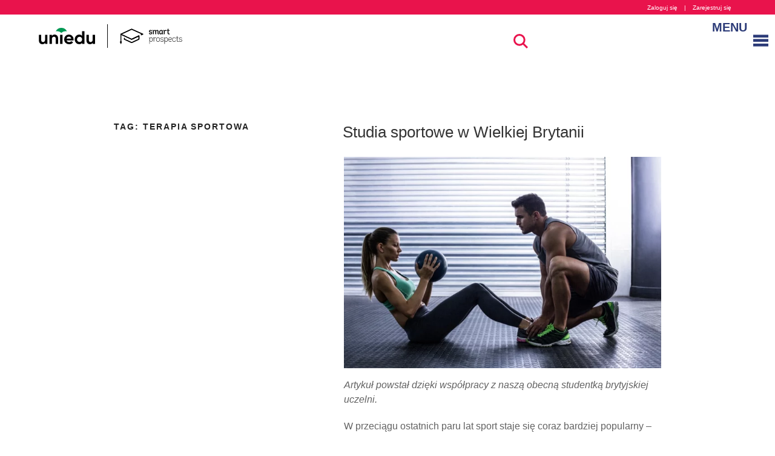

--- FILE ---
content_type: text/html; charset=UTF-8
request_url: https://www.sp.edu.pl/tag/terapia-sportowa/
body_size: 39317
content:
<!DOCTYPE html><html lang="pl-PL" class="no-js no-svg"><head><script data-no-optimize="1" type="a2467082ffd760b804a397a4-text/javascript">var litespeed_docref=sessionStorage.getItem("litespeed_docref");litespeed_docref&&(Object.defineProperty(document,"referrer",{get:function(){return litespeed_docref}}),sessionStorage.removeItem("litespeed_docref"));</script> <meta charset="UTF-8"><meta name="viewport" content="width=device-width, initial-scale=1"><link rel="profile" href="https://gmpg.org/xfn/11"><link rel="apple-touch-icon" sizes="180x180" href="https://www.sp.edu.pl/wp-content/themes/smartprospects/images/apple-touch-icon.png"><link rel="icon" type="image/png" sizes="32x32" href="https://www.sp.edu.pl/wp-content/themes/smartprospects/images/favicon-32x32.png"><link rel="icon" type="image/png" sizes="16x16" href="https://www.sp.edu.pl/wp-content/themes/smartprospects/images/favicon-16x16.png"><link rel="manifest" href="https://www.sp.edu.pl/wp-content/themes/smartprospects/images/site.webmanifest"> <script type="litespeed/javascript" data-src="https://cdnjs.cloudflare.com/ajax/libs/popper.js/1.12.6/umd/popper.min.js"></script> <script type="litespeed/javascript">(function(html){html.className=html.className.replace(/\bno-js\b/,'js')})(document.documentElement)</script> <meta name='robots' content='index, follow, max-image-preview:large, max-snippet:-1, max-video-preview:-1' /><title>Terapia Sportowa Archives - Studia w Anglii | Studiuj 2 dni w tygodniu online i hybrydowo | Smart Prospects</title><link rel="canonical" href="https://www.sp.edu.pl/tag/terapia-sportowa/" /><meta property="og:locale" content="pl_PL" /><meta property="og:type" content="article" /><meta property="og:title" content="Terapia Sportowa Archives - Studia w Anglii | Studiuj 2 dni w tygodniu online i hybrydowo | Smart Prospects" /><meta property="og:url" content="https://www.sp.edu.pl/tag/terapia-sportowa/" /><meta property="og:site_name" content="Studia w Anglii | Studiuj 2 dni w tygodniu online i hybrydowo | Smart Prospects" /><meta name="twitter:card" content="summary_large_image" /> <script type="application/ld+json" class="yoast-schema-graph">{"@context":"https://schema.org","@graph":[{"@type":"CollectionPage","@id":"https://www.sp.edu.pl/tag/terapia-sportowa/","url":"https://www.sp.edu.pl/tag/terapia-sportowa/","name":"Terapia Sportowa Archives - Studia w Anglii | Studiuj 2 dni w tygodniu online i hybrydowo | Smart Prospects","isPartOf":{"@id":"https://www.sp.edu.pl/#website"},"primaryImageOfPage":{"@id":"https://www.sp.edu.pl/tag/terapia-sportowa/#primaryimage"},"image":{"@id":"https://www.sp.edu.pl/tag/terapia-sportowa/#primaryimage"},"thumbnailUrl":"https://www.sp.edu.pl/wp-content/uploads/2018/06/195498.jpg","breadcrumb":{"@id":"https://www.sp.edu.pl/tag/terapia-sportowa/#breadcrumb"},"inLanguage":"pl-PL"},{"@type":"ImageObject","inLanguage":"pl-PL","@id":"https://www.sp.edu.pl/tag/terapia-sportowa/#primaryimage","url":"https://www.sp.edu.pl/wp-content/uploads/2018/06/195498.jpg","contentUrl":"https://www.sp.edu.pl/wp-content/uploads/2018/06/195498.jpg","width":2250,"height":1500,"caption":"Side view of a muscular couple doing abdominal ball exercise"},{"@type":"BreadcrumbList","@id":"https://www.sp.edu.pl/tag/terapia-sportowa/#breadcrumb","itemListElement":[{"@type":"ListItem","position":1,"name":"Home","item":"https://www.sp.edu.pl/"},{"@type":"ListItem","position":2,"name":"Terapia Sportowa"}]},{"@type":"WebSite","@id":"https://www.sp.edu.pl/#website","url":"https://www.sp.edu.pl/","name":"Studia w Anglii | Studiuj 2 dni w tygodniu online i hybrydowo | Smart Prospects","description":"Rozpocznij studia w Wielkiej Brytanii i studiuj 2 dni w tygodniu.","potentialAction":[{"@type":"SearchAction","target":{"@type":"EntryPoint","urlTemplate":"https://www.sp.edu.pl/?s={search_term_string}"},"query-input":{"@type":"PropertyValueSpecification","valueRequired":true,"valueName":"search_term_string"}}],"inLanguage":"pl-PL"}]}</script>  <script type="a2467082ffd760b804a397a4-application/javascript" id='pys-version-script'>console.log('PixelYourSite Free version 11.1.5.1');</script> <link rel="alternate" type="application/rss+xml" title="Studia w Anglii | Studiuj 2 dni w tygodniu online i hybrydowo | Smart Prospects &raquo; Kanał z wpisami" href="https://www.sp.edu.pl/feed/" /><link rel="alternate" type="application/rss+xml" title="Studia w Anglii | Studiuj 2 dni w tygodniu online i hybrydowo | Smart Prospects &raquo; Kanał z komentarzami" href="https://www.sp.edu.pl/comments/feed/" /><link rel="alternate" type="application/rss+xml" title="Studia w Anglii | Studiuj 2 dni w tygodniu online i hybrydowo | Smart Prospects &raquo; Kanał z wpisami otagowanymi jako Terapia Sportowa" href="https://www.sp.edu.pl/tag/terapia-sportowa/feed/" /><style id='wp-img-auto-sizes-contain-inline-css' type='text/css'>img:is([sizes=auto i],[sizes^="auto," i]){contain-intrinsic-size:3000px 1500px}
/*# sourceURL=wp-img-auto-sizes-contain-inline-css */</style><style id="litespeed-ccss">ul{box-sizing:border-box}:root{--wp--preset--font-size--normal:16px;--wp--preset--font-size--huge:42px}.screen-reader-text{clip:rect(1px,1px,1px,1px);word-wrap:normal!important;border:0;-webkit-clip-path:inset(50%);clip-path:inset(50%);height:1px;margin:-1px;overflow:hidden;padding:0;position:absolute;width:1px}body{--wp--preset--color--black:#000;--wp--preset--color--cyan-bluish-gray:#abb8c3;--wp--preset--color--white:#fff;--wp--preset--color--pale-pink:#f78da7;--wp--preset--color--vivid-red:#cf2e2e;--wp--preset--color--luminous-vivid-orange:#ff6900;--wp--preset--color--luminous-vivid-amber:#fcb900;--wp--preset--color--light-green-cyan:#7bdcb5;--wp--preset--color--vivid-green-cyan:#00d084;--wp--preset--color--pale-cyan-blue:#8ed1fc;--wp--preset--color--vivid-cyan-blue:#0693e3;--wp--preset--color--vivid-purple:#9b51e0;--wp--preset--gradient--vivid-cyan-blue-to-vivid-purple:linear-gradient(135deg,rgba(6,147,227,1) 0%,#9b51e0 100%);--wp--preset--gradient--light-green-cyan-to-vivid-green-cyan:linear-gradient(135deg,#7adcb4 0%,#00d082 100%);--wp--preset--gradient--luminous-vivid-amber-to-luminous-vivid-orange:linear-gradient(135deg,rgba(252,185,0,1) 0%,rgba(255,105,0,1) 100%);--wp--preset--gradient--luminous-vivid-orange-to-vivid-red:linear-gradient(135deg,rgba(255,105,0,1) 0%,#cf2e2e 100%);--wp--preset--gradient--very-light-gray-to-cyan-bluish-gray:linear-gradient(135deg,#eee 0%,#a9b8c3 100%);--wp--preset--gradient--cool-to-warm-spectrum:linear-gradient(135deg,#4aeadc 0%,#9778d1 20%,#cf2aba 40%,#ee2c82 60%,#fb6962 80%,#fef84c 100%);--wp--preset--gradient--blush-light-purple:linear-gradient(135deg,#ffceec 0%,#9896f0 100%);--wp--preset--gradient--blush-bordeaux:linear-gradient(135deg,#fecda5 0%,#fe2d2d 50%,#6b003e 100%);--wp--preset--gradient--luminous-dusk:linear-gradient(135deg,#ffcb70 0%,#c751c0 50%,#4158d0 100%);--wp--preset--gradient--pale-ocean:linear-gradient(135deg,#fff5cb 0%,#b6e3d4 50%,#33a7b5 100%);--wp--preset--gradient--electric-grass:linear-gradient(135deg,#caf880 0%,#71ce7e 100%);--wp--preset--gradient--midnight:linear-gradient(135deg,#020381 0%,#2874fc 100%);--wp--preset--duotone--dark-grayscale:url('#wp-duotone-dark-grayscale');--wp--preset--duotone--grayscale:url('#wp-duotone-grayscale');--wp--preset--duotone--purple-yellow:url('#wp-duotone-purple-yellow');--wp--preset--duotone--blue-red:url('#wp-duotone-blue-red');--wp--preset--duotone--midnight:url('#wp-duotone-midnight');--wp--preset--duotone--magenta-yellow:url('#wp-duotone-magenta-yellow');--wp--preset--duotone--purple-green:url('#wp-duotone-purple-green');--wp--preset--duotone--blue-orange:url('#wp-duotone-blue-orange');--wp--preset--font-size--small:13px;--wp--preset--font-size--medium:20px;--wp--preset--font-size--large:36px;--wp--preset--font-size--x-large:42px;--wp--preset--spacing--20:.44rem;--wp--preset--spacing--30:.67rem;--wp--preset--spacing--40:1rem;--wp--preset--spacing--50:1.5rem;--wp--preset--spacing--60:2.25rem;--wp--preset--spacing--70:3.38rem;--wp--preset--spacing--80:5.06rem;--wp--preset--shadow--natural:6px 6px 9px rgba(0,0,0,.2);--wp--preset--shadow--deep:12px 12px 50px rgba(0,0,0,.4);--wp--preset--shadow--sharp:6px 6px 0px rgba(0,0,0,.2);--wp--preset--shadow--outlined:6px 6px 0px -3px rgba(255,255,255,1),6px 6px rgba(0,0,0,1);--wp--preset--shadow--crisp:6px 6px 0px rgba(0,0,0,1)}html{font-family:'Poppins',sans-serif;line-height:1.15;-ms-text-size-adjust:100%;-webkit-text-size-adjust:100%;scroll-behavior:smooth;margin-top:32px!important}body{margin:0}article,header{display:block}h1{font-size:2em;margin:.67em 0;font-weight:700}main{display:block}a{background-color:transparent;-webkit-text-decoration-skip:objects}img{border-style:none}svg:not(:root){overflow:hidden}button,input{font-family:'Poppins',sans-serif;font-size:100%;line-height:1.15;margin:0}button,input{overflow:visible}button{text-transform:none}button,html [type=button],[type=submit]{-webkit-appearance:button}button::-moz-focus-inner,[type=button]::-moz-focus-inner,[type=submit]::-moz-focus-inner{border-style:none;padding:0}button:-moz-focusring,[type=button]:-moz-focusring,[type=submit]:-moz-focusring{outline:1px dotted ButtonText}[type=search]{-webkit-appearance:textfield;outline-offset:-2px}[type=search]::-webkit-search-cancel-button,[type=search]::-webkit-search-decoration{-webkit-appearance:none}::-webkit-file-upload-button{-webkit-appearance:button;font:inherit}[data-cloak]{display:none}.screen-reader-text{clip:rect(1px,1px,1px,1px);height:1px;overflow:hidden;position:absolute!important;width:1px;word-wrap:normal!important}.entry-content:before,.entry-content:after,.site-content:before,.site-content:after{content:"";display:table;table-layout:fixed}.entry-content:after,.site-content:after{clear:both}body,button,input{color:#333;font-family:'Poppins',sans-serif;font-size:15px;font-size:.9375rem;font-weight:300;line-height:1.66}h1,h2,h3{clear:both;line-height:1.4;margin:0 0 .75em;padding:1.5em 0 0}h1:first-child,h2:first-child,h3:first-child{padding-top:0}h1{font-size:24px;font-size:1.5rem;font-weight:700}h2{color:#666;font-size:20px;font-size:1.25rem;font-weight:300}h3{color:#333;font-size:18px;font-size:1.125rem;font-weight:300}p{margin:0 0 1.5em;padding:0;color:#818181}i{font-style:italic}:focus{outline:none}label{color:#333;display:block;font-weight:800;margin-bottom:.5em}input[type=search]{color:#666;background:#fff;background-image:-webkit-linear-gradient(rgba(255,255,255,0),rgba(255,255,255,0));border:1px solid #bbb;-webkit-border-radius:3px;border-radius:3px;display:block;padding:.7em;width:100%}button{border:0;-webkit-border-radius:2px;border-radius:2px;-webkit-box-shadow:none;box-shadow:none;color:#fff;display:inline-block;font-size:14px;font-size:.875rem;font-weight:800;line-height:1;padding:1em 2em;text-shadow:none}input+button{padding:.75em 2em}::-webkit-input-placeholder{color:#333;font-family:'Poppins',sans-serif}:-moz-placeholder{color:#333;font-family:'Poppins',sans-serif}::-moz-placeholder{color:#333;font-family:'Poppins',sans-serif;opacity:1}:-ms-input-placeholder{color:#333;font-family:'Poppins',sans-serif}ul{margin:0 0 1.5em;padding:0}ul{list-style:disc}li>ul{margin-bottom:0;margin-left:1.5em}a{color:#222;text-decoration:none;outline:none}.entry-title a{-webkit-box-shadow:inset 0 -1px 0 rgba(255,255,255,1);box-shadow:inset 0 -1px 0 rgba(255,255,255,1);text-decoration:none}.post-thumbnail{margin-bottom:1em}.post-thumbnail a img{-webkit-backface-visibility:hidden}.navigation-top{font-size:16px;font-size:1rem;position:relative}.navigation-top .wrap{max-width:1000px;padding:0}.navigation-top a{color:#222;font-weight:700}.main-navigation{clear:both;display:block;max-height:100px}.main-navigation ul{background:#fff;list-style:none;margin:0;padding:0 1.5em;text-align:left}.main-navigation .menu-item-has-children>a>.icon,.main-navigation ul a>.icon{display:none}.main-navigation>div>ul{border-top:1px solid #eee;padding:.75em 1.695em}.main-navigation ul ul{padding:0 0 0 1.5em}.main-navigation ul ul a{letter-spacing:0;padding:.4em 0;position:relative;text-transform:none}.main-navigation li{border-bottom:1px solid #eee;position:relative}.main-navigation li li,.main-navigation li:last-child{border:0}.main-navigation a{display:block;padding:.5em 0;text-decoration:none}.menu-toggle{border:0;-webkit-box-shadow:none;box-shadow:none;color:#222;display:none;font-size:14px;font-size:.875rem;font-weight:800;line-height:1.5;margin:1px auto 2px;padding:1em;text-shadow:none}.dropdown-toggle{background-color:transparent;border:0;-webkit-box-shadow:none;box-shadow:none;color:#222;display:block;font-size:16px;right:-.5em;line-height:1.5;margin:0 auto;padding:.5em;position:absolute;text-shadow:none;top:0}html{-webkit-box-sizing:border-box;-moz-box-sizing:border-box;box-sizing:border-box}*,*:before,*:after{-webkit-box-sizing:inherit;-moz-box-sizing:inherit;box-sizing:inherit}body{background:#fff}#page{position:relative;word-wrap:break-word}.wrap{margin-left:auto;margin-right:auto;max-width:700px;padding-left:2em;padding-right:2em}.wrap:after{clear:both;content:"";display:block}#masthead .wrap{position:relative}.site-content-contain{background-color:#fff;position:relative}.site-content{padding:2.5em 0 0}.page-title{color:#222;font-size:14px;font-size:.875rem;font-weight:800;letter-spacing:.14em;text-transform:uppercase}.entry-header .entry-title{margin-bottom:.25em}.entry-title a{color:#333;text-decoration:none;margin-left:-2px}.archive .site-main>article{padding-bottom:2em}body:not(.twentyseventeen-front-page) .entry-header{padding:1em 0}body:not(.twentyseventeen-front-page) .entry-header,body:not(.twentyseventeen-front-page) .entry-content{margin-left:auto;margin-right:auto}body:not(.twentyseventeen-front-page) .entry-header{padding-top:0}.page-header{padding-bottom:2em}.search-form{position:relative}.search-form .search-submit{bottom:3px;padding:.5em 1em;position:absolute;right:3px;top:3px}.search-form .search-submit .icon{height:24px;top:-2px;width:24px}img{height:auto;max-width:100%}.icon{display:inline-block;fill:currentColor;height:1em;position:relative;top:-.0625em;vertical-align:middle;width:1em}.svg-fallback{display:none}.no-svg .svg-fallback{display:inline-block}.no-svg .dropdown-toggle{padding:.5em 0 0;right:0;text-align:center;width:2em}.no-svg .dropdown-toggle .svg-fallback.icon-angle-down{font-size:20px;font-size:1.25rem;font-weight:300;line-height:1;-webkit-transform:rotate(180deg);-ms-transform:rotate(180deg);transform:rotate(180deg)}.no-svg .dropdown-toggle .svg-fallback.icon-angle-down:before{content:"5E"}.no-svg .search-submit .screen-reader-text{clip:auto;font-size:16px;font-size:1rem;font-weight:300;height:auto;position:relative!important;width:auto}@media screen and (min-width:30em){body,button,input{font-size:18px;font-size:1.125rem}h1{font-size:30px;font-size:3em}h2{font-size:26px;font-size:1.625rem}h3{font-size:22px;font-size:1.375rem}}@media screen and (min-width:48em){body,button,input{font-size:16px;font-size:1rem;line-height:1.5}.wrap{max-width:1000px;padding-left:3em;padding-right:3em}.navigation-top{bottom:0;font-size:14px;font-size:.875rem;left:0;position:absolute;right:0;width:100%;z-index:3}.navigation-top .wrap{max-width:1000px;padding:.75em 3.4166666666667em}.main-navigation{width:auto}.main-navigation ul{background:0 0;padding:0}.main-navigation>div>ul{border:0;margin-bottom:0;padding:0}.main-navigation li{border:0;display:inline-block}.main-navigation li li{display:block}.main-navigation a{padding:1em 1.25em}.main-navigation ul ul{background:#fff;border:1px solid #bbb;left:-999em;padding:0;position:absolute;top:100%;z-index:99999}.main-navigation ul li.menu-item-has-children:before,.main-navigation ul li.menu-item-has-children:after{border-style:solid;border-width:0 6px 6px;content:"";display:none;height:0;position:absolute;right:1em;bottom:-1px;width:0;z-index:100000}.main-navigation ul li.menu-item-has-children:before{border-color:transparent transparent #bbb;bottom:0}.main-navigation ul li.menu-item-has-children:after{border-color:transparent transparent #fff}.main-navigation ul ul a{padding:.75em 1.25em;width:16em}.main-navigation .menu-item-has-children>a>.icon{display:inline;left:5px;position:relative;top:-1px}.site-content{padding:5.5em 0 0}.page .entry-title{font-size:26px;font-size:1.625rem}body:not(.has-sidebar):not(.page-one-column) .page-header{float:left;width:36%}.archive:not(.page-one-column):not(.has-sidebar) #primary article{float:right;width:58%}.archive .site-main>article{padding-bottom:4em}}@media screen and (min-width:67em){.navigation-top .wrap{padding:.75em 2em}}.shadow-box{-webkit-box-shadow:0px 5px 20px 0px rgba(0,0,0,.1);-moz-box-shadow:0px 5px 20px 0px rgba(0,0,0,.1);box-shadow:0px 5px 20px 0px rgba(0,0,0,.1);border-radius:10px;-webkit-border-radius:10px;-moz-border-radius:10px;background:#fff}body:not(.home) .site-content-contain{padding-top:80px}.blue-header{color:#2c3b78;margin:0}.red-subheader{color:#e9134d;font-size:1.5em}@media (max-width:767px){header#masthead{height:80px!Important}.main-navigation{max-height:80px!important}.red-subheader{color:#e9134d;font-size:1.2em!important}header#masthead{background:#fff!important}}header#masthead{height:100px;background:#fff;z-index:999999999;width:100%;display:block;position:fixed;top:20px}.top-pasek{background:#e9134c;width:100%;position:fixed;z-index:9999999999;top:0;left:0;padding:3px 5%;color:#fff;font-size:14px;text-align:right}.logo-main img{max-width:120px}a.logo-main{position:absolute;left:5%;top:20px;z-index:99999999}@media (max-width:767px){a.logo-main{position:absolute;left:0;top:20px;z-index:99999999;right:0;margin:0 auto!important;text-align:center;max-width:100px}.logo-main img{max-width:100px}}.pa-button{position:absolute!important;right:220px;background:#fff;color:#e9134d;border-radius:10px;top:30px;font-size:12px!important;z-index:100000}body:not(.home) .pa-button{background:#e9134d;color:#fff}.tabs-left{border-bottom:none;padding-top:2px}.tabs-left{border-right:1px solid #ddd}.tabs-left>li{float:none;margin-bottom:2px}.tabs-left>li{margin-right:-1px}.tabs-left>li>a{border-radius:4px 0 0 4px;margin-right:0;display:block}.menu-content{width:100%}.dropdown-menu{margin-top:90px}.menutrigger{padding:40px;padding-top:33px;text-align:right;margin-right:5%}.menutrigger{background:0 0!important}.left-link a{color:#2c3b78;font-weight:700;text-decoration:none;padding:6px 20px;font-size:18px}.zakladka h3{font-weight:700;color:#e9134d}.zakladka ul li a{color:#818181;font-size:14px}.zakladka ul{list-style:none}.zakladka li{padding:5px 0 0 5px}.left-link:after{content:"";background:url(/wp-content/themes/smartprospects/images/next.svg) no-repeat;position:absolute;width:15px;height:15px;background-size:contain;right:10%;top:30%}.menu-zakladkowe{border-radius:0!important;border:none;-webkit-box-shadow:0px 5px 20px 0px rgba(0,0,0,.1);-moz-box-shadow:0px 5px 20px 0px rgba(0,0,0,.1);box-shadow:0px 5px 20px 0px rgba(0,0,0,.1);padding:30px 0}.tabs-prawa{padding-left:3%}.menucaret:before{content:"\f349";font-family:'dashicons';color:#2c3b78;padding:10px;font-size:24px;top:20px;position:absolute}.menutrigger{color:#2c3b78;font-weight:700;font-size:20px!important}.menutrigger:after{display:none!important}.tab-sublink{float:left}@media (min-width:768px) and (max-width:1024px){.left-link a{color:#2c3b78;font-weight:700;text-decoration:none;padding:3px 0;font-size:14px}.zakladka h3{font-weight:700;color:#e9134d;font-size:14px}.zakladka p{font-size:12px}.zakladka ul li a{color:#818181;font-size:14px}.zakladka li{padding:2px 0}.left-link:after{display:none}}@media (max-width:767px){.nomobile{display:none!important}}@media (min-width:768px){.nodesktop{display:none!important}}.mobile-trigger{float:right;width:100%;border:none!important;outline:none!important;position:relative;height:77px;background:0 0!IMPORTANT}.mobile-menu .mobile-trigger:before{content:"\f349";font-size:30px;font-family:dashicons;color:#e9134d;right:5%;position:absolute;top:25px}.menu-menu-gorne-container{padding-bottom:60px!important;overflow-y:scroll!important;margin-right:-50px;box-sizing:content-box!important;padding-right:30px}.dropdown-toggle:after{display:inline-block;width:0;height:0;margin-left:.255em;vertical-align:.255em;content:"";border-top:.3em solid #e9134d;border-right:.3em solid transparent;border-bottom:0;border-left:.3em solid transparent;margin-right:20px}.mobile-first-level a{color:#2c3b78;font-size:14px}.mobile-second-level a{color:#818181!important;font-weight:300;padding:4px 0!important}.mobile-first-level{border:0!important}ul#top-menu{margin-top:0}.mobile-first-level button.dropdown-toggle{width:100%;text-align:right;background:0 0!important}.pa-in-button-mobile{background:#e9134d;color:#fff!important;border-radius:10px;padding:10px!important;margin:10px 15px;font-size:14px!important}.pa-in-button{background:#e9134d;border-radius:10px;color:#fff!important;padding:10px 20px;margin:10px 0 30px 15px;max-width:80%;font-size:12px}.tabno-101,.tabno-120,.tabno-112,.tabno-201,.tabno-208,.tabno-213{width:100%!important;float:none!Important;clear:both!important}form.search-form input{border:none;border-radius:0;padding:0;padding-top:0;margin-top:0;padding-bottom:10px;padding-left:5px}#szukaj-open{position:absolute;top:28px;right:400px;padding:20px;border-radius:2px;color:#fff;background:url(/wp-content/themes/smartprospects/images/szukaj-red.svg) no-repeat;z-index:9999999;width:25px;height:25px;display:block;box-sizing:border-box!important;background-size:60%;background-position-x:center;background-position-y:center}#szukaj-overlay{display:none}.szukaj-block{position:fixed;top:0;right:0;bottom:0;left:0;overflow:auto;text-align:center;background:rgba(255,255,255,1);margin:0;z-index:999999999999999}.szukaj-block:before{content:'';display:inline-block;height:100%;vertical-align:middle;margin-right:0}.szukaj-centered{display:inline-block;vertical-align:middle;width:70%;padding:10px 15px;color:#fff;border:none;background:0 0}#szukaj-box{position:relative;width:100%;margin:0}#szukaj-zamknij{position:fixed;top:30px;right:3%;z-index:9999999;background:url(/wp-content/themes/smartprospects/images/zamknij.svg) no-repeat center;width:50px;height:50px;background-size:60%}#szukaj-box form,#szukaj-box input,#szukaj-box .search-form{border-radius:10px!important;-webkit-border-radius:10px;-moz-border-radius:10px}#szukaj-box input{padding:20px;margin-top:20px}#szukaj-box button:after{display:block;content:"";width:50px;height:50px;background:url(/wp-content/themes/smartprospects/images/szukaj-white.svg) no-repeat center;background-size:50%;margin-top:-5px}#szukaj-box button{background:#e9134d}#szukaj-box button svg{display:none}@media (max-width:767px){#szukaj-open{right:16%!important;position:absolute;top:28px;padding:20px;border-radius:2px;color:#fff;background:url(/wp-content/themes/smartprospects/images/szukaj-red.svg) no-repeat!important;z-index:9999999;width:25px;height:25px;display:block;box-sizing:border-box!important;background-size:60%;background-position-x:center;background-position-y:center}.szukaj-centered{width:98%!important}}.linkeditme{color:#fff!Important;margin-right:8px;font-size:10px}.linkno-101,.linkno-120,.linkno-112,.linkno-201,.linkno-208,.linkno-213{font-weight:700;color:#2c3b78!important;text-decoration:none;font-size:16px!Important}body{font-size:16px}h1{font-size:30px;font-size:1.875rem}h2{font-size:26px;font-size:1.625rem}h3{font-size:22px;font-size:1.375rem}img{width:inherit}.site-content{padding:6.5em 0 0}.navigation-top{background:#fff;position:relative;z-index:10}.menu-toggle{width:150px}.main-navigation ul#top-menu{margin-bottom:-1px;padding:0}.no-svg .dropdown-toggle{padding:.25em 0 0}.dropdown-toggle .svg-fallback.icon-angle-down{-ms-filter:"progid:DXImageTransform.Microsoft.Matrix(M11=-1, M12=1.2246467991473532e-16, M21=-1.2246467991473532e-16, M22=-1, SizingMethod='auto expand')"}.page-title,.page .entry-title{font-size:14px;font-size:.875rem;font-weight:700;letter-spacing:.14em;text-transform:uppercase}.archive .site-main>article{padding-bottom:4em}.page .entry-title{font-size:26px;font-weight:400;letter-spacing:normal;padding-top:0;text-transform:none}:root{--blue:#007bff;--indigo:#6610f2;--purple:#6f42c1;--pink:#e83e8c;--red:#dc3545;--orange:#fd7e14;--yellow:#ffc107;--green:#28a745;--teal:#20c997;--cyan:#17a2b8;--white:#fff;--gray:#6c757d;--gray-dark:#343a40;--primary:#007bff;--secondary:#6c757d;--success:#28a745;--info:#17a2b8;--warning:#ffc107;--danger:#dc3545;--light:#f8f9fa;--dark:#343a40;--breakpoint-xs:0;--breakpoint-sm:576px;--breakpoint-md:768px;--breakpoint-lg:992px;--breakpoint-xl:1200px;--font-family-sans-serif:-apple-system,BlinkMacSystemFont,"Segoe UI",Roboto,"Helvetica Neue",Arial,sans-serif,"Apple Color Emoji","Segoe UI Emoji","Segoe UI Symbol";--font-family-monospace:SFMono-Regular,Menlo,Monaco,Consolas,"Liberation Mono","Courier New",monospace}*,:after,:before{box-sizing:border-box}html{font-family:sans-serif;line-height:1.15;-webkit-text-size-adjust:100%;-ms-text-size-adjust:100%;-ms-overflow-style:scrollbar}@-ms-viewport{width:device-width}article,header,main,nav{display:block}body{margin:0;font-family:-apple-system,BlinkMacSystemFont,"Segoe UI",Roboto,"Helvetica Neue",Arial,sans-serif,"Apple Color Emoji","Segoe UI Emoji","Segoe UI Symbol";font-size:1rem;font-weight:400;line-height:1.5;color:#212529;text-align:left;background-color:#fff}h1,h2,h3{margin-top:0;margin-bottom:.5rem}p{margin-top:0;margin-bottom:1rem}ul{margin-top:0;margin-bottom:1rem}ul ul{margin-bottom:0}a{color:#007bff;text-decoration:none;background-color:transparent;-webkit-text-decoration-skip:objects}img{vertical-align:middle;border-style:none}svg:not(:root){overflow:hidden}label{display:inline-block;margin-bottom:.5rem}button{border-radius:0}button,input{margin:0;font-family:inherit;font-size:inherit;line-height:inherit}button,input{overflow:visible}button{text-transform:none}[type=submit],button,html [type=button]{-webkit-appearance:button}[type=button]::-moz-focus-inner,[type=submit]::-moz-focus-inner,button::-moz-focus-inner{padding:0;border-style:none}[type=search]{outline-offset:-2px;-webkit-appearance:none}[type=search]::-webkit-search-cancel-button,[type=search]::-webkit-search-decoration{-webkit-appearance:none}::-webkit-file-upload-button{font:inherit;-webkit-appearance:button}h1,h2,h3{margin-bottom:.5rem;font-family:inherit;font-weight:500;line-height:1.2;color:inherit}h1{font-size:2.5rem}h2{font-size:2rem}h3{font-size:1.75rem}.container-fluid{width:100%;padding-right:15px;padding-left:15px;margin-right:auto;margin-left:auto}.row{display:-webkit-box;display:-ms-flexbox;display:flex;-ms-flex-wrap:wrap;flex-wrap:wrap;margin-right:-15px;margin-left:-15px}.col-12,.col-3,.col-9,.col-lg-3,.col-md-4{position:relative;width:100%;min-height:1px;padding-right:15px;padding-left:15px}.col-3{-webkit-box-flex:0;-ms-flex:0 0 25%;flex:0 0 25%;max-width:25%}.col-9{-webkit-box-flex:0;-ms-flex:0 0 75%;flex:0 0 75%;max-width:75%}.col-12{-webkit-box-flex:0;-ms-flex:0 0 100%;flex:0 0 100%;max-width:100%}@media (min-width:768px){.col-md-4{-webkit-box-flex:0;-ms-flex:0 0 33.333333%;flex:0 0 33.333333%;max-width:33.333333%}}@media (min-width:992px){.col-lg-3{-webkit-box-flex:0;-ms-flex:0 0 25%;flex:0 0 25%;max-width:25%}}.btn{display:inline-block;font-weight:400;text-align:center;white-space:nowrap;vertical-align:middle;border:1px solid transparent;padding:.375rem .75rem;font-size:1rem;line-height:1.5;border-radius:.25rem}.dropdown{position:relative}.dropdown-toggle:after{display:inline-block;width:0;height:0;margin-left:.255em;vertical-align:.255em;content:"";border-top:.3em solid;border-right:.3em solid transparent;border-bottom:0;border-left:.3em solid transparent}.dropdown-menu{position:absolute;top:100%;left:0;z-index:1000;display:none;float:left;min-width:10rem;padding:.5rem 0;margin:.125rem 0 0;font-size:1rem;color:#212529;text-align:left;list-style:none;background-color:#fff;background-clip:padding-box;border:1px solid rgba(0,0,0,.15);border-radius:.25rem}.nav{display:-webkit-box;display:-ms-flexbox;display:flex;-ms-flex-wrap:wrap;flex-wrap:wrap;padding-left:0;margin-bottom:0;list-style:none}.nav-tabs{border-bottom:1px solid #dee2e6}.tab-content>.tab-pane{display:none}.d-flex{display:-webkit-box!important;display:-ms-flexbox!important;display:flex!important}.flex-row{-webkit-box-orient:horizontal!important;-webkit-box-direction:normal!important;-ms-flex-direction:row!important;flex-direction:row!important}.text-center{text-align:center!important}html{font-family:'Poppins',sans-serif;line-height:1.15;-ms-text-size-adjust:100%;-webkit-text-size-adjust:100%;scroll-behavior:smooth;margin-top:32px!important}body{margin:0}article,header{display:block}h1{font-size:2em;margin:.67em 0;font-weight:700}main{display:block}a{background-color:transparent;-webkit-text-decoration-skip:objects}img{border-style:none}svg:not(:root){overflow:hidden}button,input{font-family:'Poppins',sans-serif;font-size:100%;line-height:1.15;margin:0}button,input{overflow:visible}button{text-transform:none}button,html [type=button],[type=submit]{-webkit-appearance:button}button::-moz-focus-inner,[type=button]::-moz-focus-inner,[type=submit]::-moz-focus-inner{border-style:none;padding:0}button:-moz-focusring,[type=button]:-moz-focusring,[type=submit]:-moz-focusring{outline:1px dotted ButtonText}[type=search]{-webkit-appearance:textfield;outline-offset:-2px}[type=search]::-webkit-search-cancel-button,[type=search]::-webkit-search-decoration{-webkit-appearance:none}::-webkit-file-upload-button{-webkit-appearance:button;font:inherit}[data-cloak]{display:none}.screen-reader-text{clip:rect(1px,1px,1px,1px);height:1px;overflow:hidden;position:absolute!important;width:1px;word-wrap:normal!important}.entry-content:before,.entry-content:after,.site-content:before,.site-content:after{content:"";display:table;table-layout:fixed}.entry-content:after,.site-content:after{clear:both}body,button,input{color:#333;font-family:'Poppins',sans-serif;font-size:15px;font-size:.9375rem;font-weight:300;line-height:1.66}h1,h2,h3{clear:both;line-height:1.4;margin:0 0 .75em;padding:1.5em 0 0}h1:first-child,h2:first-child,h3:first-child{padding-top:0}h1{font-size:24px;font-size:1.5rem;font-weight:700}h2{color:#666;font-size:20px;font-size:1.25rem;font-weight:300}h3{color:#333;font-size:18px;font-size:1.125rem;font-weight:300}p{margin:0 0 1.5em;padding:0;color:#818181}i{font-style:italic}:focus{outline:none}label{color:#333;display:block;font-weight:800;margin-bottom:.5em}input[type=search]{color:#666;background:#fff;background-image:-webkit-linear-gradient(rgba(255,255,255,0),rgba(255,255,255,0));border:1px solid #bbb;-webkit-border-radius:3px;border-radius:3px;display:block;padding:.7em;width:100%}button{border:0;-webkit-border-radius:2px;border-radius:2px;-webkit-box-shadow:none;box-shadow:none;color:#fff;display:inline-block;font-size:14px;font-size:.875rem;font-weight:800;line-height:1;padding:1em 2em;text-shadow:none}input+button{padding:.75em 2em}::-webkit-input-placeholder{color:#333;font-family:'Poppins',sans-serif}:-moz-placeholder{color:#333;font-family:'Poppins',sans-serif}::-moz-placeholder{color:#333;font-family:'Poppins',sans-serif;opacity:1}:-ms-input-placeholder{color:#333;font-family:'Poppins',sans-serif}ul{margin:0 0 1.5em;padding:0}ul{list-style:disc}li>ul{margin-bottom:0;margin-left:1.5em}a{color:#222;text-decoration:none;outline:none}.entry-title a{-webkit-box-shadow:inset 0 -1px 0 rgba(255,255,255,1);box-shadow:inset 0 -1px 0 rgba(255,255,255,1);text-decoration:none}.post-thumbnail{margin-bottom:1em}.post-thumbnail a img{-webkit-backface-visibility:hidden}.navigation-top{font-size:16px;font-size:1rem;position:relative}.navigation-top .wrap{max-width:1000px;padding:0}.navigation-top a{color:#222;font-weight:700}.main-navigation{clear:both;display:block;max-height:100px}.main-navigation ul{background:#fff;list-style:none;margin:0;padding:0 1.5em;text-align:left}.main-navigation .menu-item-has-children>a>.icon,.main-navigation ul a>.icon{display:none}.main-navigation>div>ul{border-top:1px solid #eee;padding:.75em 1.695em}.main-navigation ul ul{padding:0 0 0 1.5em}.main-navigation ul ul a{letter-spacing:0;padding:.4em 0;position:relative;text-transform:none}.main-navigation li{border-bottom:1px solid #eee;position:relative}.main-navigation li li,.main-navigation li:last-child{border:0}.main-navigation a{display:block;padding:.5em 0;text-decoration:none}.menu-toggle{border:0;-webkit-box-shadow:none;box-shadow:none;color:#222;display:none;font-size:14px;font-size:.875rem;font-weight:800;line-height:1.5;margin:1px auto 2px;padding:1em;text-shadow:none}.dropdown-toggle{background-color:transparent;border:0;-webkit-box-shadow:none;box-shadow:none;color:#222;display:block;font-size:16px;right:-.5em;line-height:1.5;margin:0 auto;padding:.5em;position:absolute;text-shadow:none;top:0}html{-webkit-box-sizing:border-box;-moz-box-sizing:border-box;box-sizing:border-box}*,*:before,*:after{-webkit-box-sizing:inherit;-moz-box-sizing:inherit;box-sizing:inherit}body{background:#fff}#page{position:relative;word-wrap:break-word}.wrap{margin-left:auto;margin-right:auto;max-width:700px;padding-left:2em;padding-right:2em}.wrap:after{clear:both;content:"";display:block}#masthead .wrap{position:relative}.site-content-contain{background-color:#fff;position:relative}.site-content{padding:2.5em 0 0}.page-title{color:#222;font-size:14px;font-size:.875rem;font-weight:800;letter-spacing:.14em;text-transform:uppercase}.entry-header .entry-title{margin-bottom:.25em}.entry-title a{color:#333;text-decoration:none;margin-left:-2px}.archive .site-main>article{padding-bottom:2em}body:not(.twentyseventeen-front-page) .entry-header{padding:1em 0}body:not(.twentyseventeen-front-page) .entry-header,body:not(.twentyseventeen-front-page) .entry-content{margin-left:auto;margin-right:auto}body:not(.twentyseventeen-front-page) .entry-header{padding-top:0}.page-header{padding-bottom:2em}.search-form{position:relative}.search-form .search-submit{bottom:3px;padding:.5em 1em;position:absolute;right:3px;top:3px}.search-form .search-submit .icon{height:24px;top:-2px;width:24px}img{height:auto;max-width:100%}.icon{display:inline-block;fill:currentColor;height:1em;position:relative;top:-.0625em;vertical-align:middle;width:1em}.svg-fallback{display:none}.no-svg .svg-fallback{display:inline-block}.no-svg .dropdown-toggle{padding:.5em 0 0;right:0;text-align:center;width:2em}.no-svg .dropdown-toggle .svg-fallback.icon-angle-down{font-size:20px;font-size:1.25rem;font-weight:300;line-height:1;-webkit-transform:rotate(180deg);-ms-transform:rotate(180deg);transform:rotate(180deg)}.no-svg .dropdown-toggle .svg-fallback.icon-angle-down:before{content:"5E"}.no-svg .search-submit .screen-reader-text{clip:auto;font-size:16px;font-size:1rem;font-weight:300;height:auto;position:relative!important;width:auto}@media screen and (min-width:30em){body,button,input{font-size:18px;font-size:1.125rem}h1{font-size:30px;font-size:3em}h2{font-size:26px;font-size:1.625rem}h3{font-size:22px;font-size:1.375rem}}@media screen and (min-width:48em){body,button,input{font-size:16px;font-size:1rem;line-height:1.5}.wrap{max-width:1000px;padding-left:3em;padding-right:3em}.navigation-top{bottom:0;font-size:14px;font-size:.875rem;left:0;position:absolute;right:0;width:100%;z-index:3}.navigation-top .wrap{max-width:1000px;padding:.75em 3.4166666666667em}.main-navigation{width:auto}.main-navigation ul{background:0 0;padding:0}.main-navigation>div>ul{border:0;margin-bottom:0;padding:0}.main-navigation li{border:0;display:inline-block}.main-navigation li li{display:block}.main-navigation a{padding:1em 1.25em}.main-navigation ul ul{background:#fff;border:1px solid #bbb;left:-999em;padding:0;position:absolute;top:100%;z-index:99999}.main-navigation ul li.menu-item-has-children:before,.main-navigation ul li.menu-item-has-children:after{border-style:solid;border-width:0 6px 6px;content:"";display:none;height:0;position:absolute;right:1em;bottom:-1px;width:0;z-index:100000}.main-navigation ul li.menu-item-has-children:before{border-color:transparent transparent #bbb;bottom:0}.main-navigation ul li.menu-item-has-children:after{border-color:transparent transparent #fff}.main-navigation ul ul a{padding:.75em 1.25em;width:16em}.main-navigation .menu-item-has-children>a>.icon{display:inline;left:5px;position:relative;top:-1px}.site-content{padding:5.5em 0 0}.page .entry-title{font-size:26px;font-size:1.625rem}body:not(.has-sidebar):not(.page-one-column) .page-header{float:left;width:36%}.archive:not(.page-one-column):not(.has-sidebar) #primary article{float:right;width:58%}.archive .site-main>article{padding-bottom:4em}}@media screen and (min-width:67em){.navigation-top .wrap{padding:.75em 2em}}.shadow-box{-webkit-box-shadow:0px 5px 20px 0px rgba(0,0,0,.1);-moz-box-shadow:0px 5px 20px 0px rgba(0,0,0,.1);box-shadow:0px 5px 20px 0px rgba(0,0,0,.1);border-radius:10px;-webkit-border-radius:10px;-moz-border-radius:10px;background:#fff}body:not(.home) .site-content-contain{padding-top:80px}.blue-header{color:#2c3b78;margin:0}.red-subheader{color:#e9134d;font-size:1.5em}@media (max-width:767px){header#masthead{height:80px!Important}.main-navigation{max-height:80px!important}.red-subheader{color:#e9134d;font-size:1.2em!important}header#masthead{background:#fff!important}}header#masthead{height:100px;background:#fff;z-index:999999999;width:100%;display:block;position:fixed;top:20px}.top-pasek{background:#e9134c;width:100%;position:fixed;z-index:9999999999;top:0;left:0;padding:3px 5%;color:#fff;font-size:14px;text-align:right}.logo-main img{max-width:120px}a.logo-main{position:absolute;left:5%;top:20px;z-index:99999999}@media (max-width:767px){a.logo-main{position:absolute;left:0;top:20px;z-index:99999999;right:0;margin:0 auto!important;text-align:center;max-width:100px}.logo-main img{max-width:100px}}.pa-button{position:absolute!important;right:220px;background:#fff;color:#e9134d;border-radius:10px;top:30px;font-size:12px!important;z-index:100000}body:not(.home) .pa-button{background:#e9134d;color:#fff}.tabs-left{border-bottom:none;padding-top:2px}.tabs-left{border-right:1px solid #ddd}.tabs-left>li{float:none;margin-bottom:2px}.tabs-left>li{margin-right:-1px}.tabs-left>li>a{border-radius:4px 0 0 4px;margin-right:0;display:block}.menu-content{width:100%}.dropdown-menu{margin-top:90px}.menutrigger{padding:40px;padding-top:33px;text-align:right;margin-right:5%}.menutrigger{background:0 0!important}.left-link a{color:#2c3b78;font-weight:700;text-decoration:none;padding:6px 20px;font-size:18px}.zakladka h3{font-weight:700;color:#e9134d}.zakladka ul li a{color:#818181;font-size:14px}.zakladka ul{list-style:none}.zakladka li{padding:5px 0 0 5px}.left-link:after{content:"";background:url(/wp-content/themes/smartprospects/images/next.svg) no-repeat;position:absolute;width:15px;height:15px;background-size:contain;right:10%;top:30%}.menu-zakladkowe{border-radius:0!important;border:none;-webkit-box-shadow:0px 5px 20px 0px rgba(0,0,0,.1);-moz-box-shadow:0px 5px 20px 0px rgba(0,0,0,.1);box-shadow:0px 5px 20px 0px rgba(0,0,0,.1);padding:30px 0}.tabs-prawa{padding-left:3%}.menucaret:before{content:"\f349";font-family:'dashicons';color:#2c3b78;padding:10px;font-size:24px;top:20px;position:absolute}.menutrigger{color:#2c3b78;font-weight:700;font-size:20px!important}.menutrigger:after{display:none!important}.tab-sublink{float:left}@media (min-width:768px) and (max-width:1024px){.left-link a{color:#2c3b78;font-weight:700;text-decoration:none;padding:3px 0;font-size:14px}.zakladka h3{font-weight:700;color:#e9134d;font-size:14px}.zakladka p{font-size:12px}.zakladka ul li a{color:#818181;font-size:14px}.zakladka li{padding:2px 0}.left-link:after{display:none}}@media (max-width:767px){.nomobile{display:none!important}}@media (min-width:768px){.nodesktop{display:none!important}}.mobile-trigger{float:right;width:100%;border:none!important;outline:none!important;position:relative;height:77px;background:0 0!IMPORTANT}.mobile-menu .mobile-trigger:before{content:"\f349";font-size:30px;font-family:dashicons;color:#e9134d;right:5%;position:absolute;top:25px}.menu-menu-gorne-container{padding-bottom:60px!important;overflow-y:scroll!important;margin-right:-50px;box-sizing:content-box!important;padding-right:30px}.dropdown-toggle:after{display:inline-block;width:0;height:0;margin-left:.255em;vertical-align:.255em;content:"";border-top:.3em solid #e9134d;border-right:.3em solid transparent;border-bottom:0;border-left:.3em solid transparent;margin-right:20px}.mobile-first-level a{color:#2c3b78;font-size:14px}.mobile-second-level a{color:#818181!important;font-weight:300;padding:4px 0!important}.mobile-first-level{border:0!important}ul#top-menu{margin-top:0}.mobile-first-level button.dropdown-toggle{width:100%;text-align:right;background:0 0!important}.pa-in-button-mobile{background:#e9134d;color:#fff!important;border-radius:10px;padding:10px!important;margin:10px 15px;font-size:14px!important}.pa-in-button{background:#e9134d;border-radius:10px;color:#fff!important;padding:10px 20px;margin:10px 0 30px 15px;max-width:80%;font-size:12px}.tabno-101,.tabno-120,.tabno-112,.tabno-201,.tabno-208,.tabno-213{width:100%!important;float:none!Important;clear:both!important}form.search-form input{border:none;border-radius:0;padding:0;padding-top:0;margin-top:0;padding-bottom:10px;padding-left:5px}#szukaj-open{position:absolute;top:28px;right:400px;padding:20px;border-radius:2px;color:#fff;background:url(/wp-content/themes/smartprospects/images/szukaj-red.svg) no-repeat;z-index:9999999;width:25px;height:25px;display:block;box-sizing:border-box!important;background-size:60%;background-position-x:center;background-position-y:center}#szukaj-overlay{display:none}.szukaj-block{position:fixed;top:0;right:0;bottom:0;left:0;overflow:auto;text-align:center;background:rgba(255,255,255,1);margin:0;z-index:999999999999999}.szukaj-block:before{content:'';display:inline-block;height:100%;vertical-align:middle;margin-right:0}.szukaj-centered{display:inline-block;vertical-align:middle;width:70%;padding:10px 15px;color:#fff;border:none;background:0 0}#szukaj-box{position:relative;width:100%;margin:0}#szukaj-zamknij{position:fixed;top:30px;right:3%;z-index:9999999;background:url(/wp-content/themes/smartprospects/images/zamknij.svg) no-repeat center;width:50px;height:50px;background-size:60%}#szukaj-box form,#szukaj-box input,#szukaj-box .search-form{border-radius:10px!important;-webkit-border-radius:10px;-moz-border-radius:10px}#szukaj-box input{padding:20px;margin-top:20px}#szukaj-box button:after{display:block;content:"";width:50px;height:50px;background:url(/wp-content/themes/smartprospects/images/szukaj-white.svg) no-repeat center;background-size:50%;margin-top:-5px}#szukaj-box button{background:#e9134d}#szukaj-box button svg{display:none}@media (max-width:767px){#szukaj-open{right:16%!important;position:absolute;top:28px;padding:20px;border-radius:2px;color:#fff;background:url(/wp-content/themes/smartprospects/images/szukaj-red.svg) no-repeat!important;z-index:9999999;width:25px;height:25px;display:block;box-sizing:border-box!important;background-size:60%;background-position-x:center;background-position-y:center}.szukaj-centered{width:98%!important}}.linkeditme{color:#fff!Important;margin-right:8px;font-size:10px}.linkno-101,.linkno-120,.linkno-112,.linkno-201,.linkno-208,.linkno-213{font-weight:700;color:#2c3b78!important;text-decoration:none;font-size:16px!Important}div.asp_hidden_data,div.asp_hidden_data *{display:none}</style><script src="/cdn-cgi/scripts/7d0fa10a/cloudflare-static/rocket-loader.min.js" data-cf-settings="a2467082ffd760b804a397a4-|49"></script><link rel="preload" data-asynced="1" data-optimized="2" as="style" onload="this.onload=null;this.rel='stylesheet'" href="https://www.sp.edu.pl/wp-content/litespeed/css/60caf4bd688bcc99e773a226a5ad8f20.css?ver=766f0" /><script data-optimized="1" type="litespeed/javascript" data-src="https://www.sp.edu.pl/wp-content/plugins/litespeed-cache/assets/js/css_async.min.js"></script> <style id='wp-block-heading-inline-css' type='text/css'>h1:where(.wp-block-heading).has-background,h2:where(.wp-block-heading).has-background,h3:where(.wp-block-heading).has-background,h4:where(.wp-block-heading).has-background,h5:where(.wp-block-heading).has-background,h6:where(.wp-block-heading).has-background{padding:1.25em 2.375em}h1.has-text-align-left[style*=writing-mode]:where([style*=vertical-lr]),h1.has-text-align-right[style*=writing-mode]:where([style*=vertical-rl]),h2.has-text-align-left[style*=writing-mode]:where([style*=vertical-lr]),h2.has-text-align-right[style*=writing-mode]:where([style*=vertical-rl]),h3.has-text-align-left[style*=writing-mode]:where([style*=vertical-lr]),h3.has-text-align-right[style*=writing-mode]:where([style*=vertical-rl]),h4.has-text-align-left[style*=writing-mode]:where([style*=vertical-lr]),h4.has-text-align-right[style*=writing-mode]:where([style*=vertical-rl]),h5.has-text-align-left[style*=writing-mode]:where([style*=vertical-lr]),h5.has-text-align-right[style*=writing-mode]:where([style*=vertical-rl]),h6.has-text-align-left[style*=writing-mode]:where([style*=vertical-lr]),h6.has-text-align-right[style*=writing-mode]:where([style*=vertical-rl]){rotate:180deg}
/*# sourceURL=https://www.sp.edu.pl/wp-includes/blocks/heading/style.min.css */</style><style id='wp-block-list-inline-css' type='text/css'>ol,ul{box-sizing:border-box}:root :where(.wp-block-list.has-background){padding:1.25em 2.375em}
/*# sourceURL=https://www.sp.edu.pl/wp-includes/blocks/list/style.min.css */</style><style id='wp-block-columns-inline-css' type='text/css'>.wp-block-columns{box-sizing:border-box;display:flex;flex-wrap:wrap!important}@media (min-width:782px){.wp-block-columns{flex-wrap:nowrap!important}}.wp-block-columns{align-items:normal!important}.wp-block-columns.are-vertically-aligned-top{align-items:flex-start}.wp-block-columns.are-vertically-aligned-center{align-items:center}.wp-block-columns.are-vertically-aligned-bottom{align-items:flex-end}@media (max-width:781px){.wp-block-columns:not(.is-not-stacked-on-mobile)>.wp-block-column{flex-basis:100%!important}}@media (min-width:782px){.wp-block-columns:not(.is-not-stacked-on-mobile)>.wp-block-column{flex-basis:0;flex-grow:1}.wp-block-columns:not(.is-not-stacked-on-mobile)>.wp-block-column[style*=flex-basis]{flex-grow:0}}.wp-block-columns.is-not-stacked-on-mobile{flex-wrap:nowrap!important}.wp-block-columns.is-not-stacked-on-mobile>.wp-block-column{flex-basis:0;flex-grow:1}.wp-block-columns.is-not-stacked-on-mobile>.wp-block-column[style*=flex-basis]{flex-grow:0}:where(.wp-block-columns){margin-bottom:1.75em}:where(.wp-block-columns.has-background){padding:1.25em 2.375em}.wp-block-column{flex-grow:1;min-width:0;overflow-wrap:break-word;word-break:break-word}.wp-block-column.is-vertically-aligned-top{align-self:flex-start}.wp-block-column.is-vertically-aligned-center{align-self:center}.wp-block-column.is-vertically-aligned-bottom{align-self:flex-end}.wp-block-column.is-vertically-aligned-stretch{align-self:stretch}.wp-block-column.is-vertically-aligned-bottom,.wp-block-column.is-vertically-aligned-center,.wp-block-column.is-vertically-aligned-top{width:100%}
/*# sourceURL=https://www.sp.edu.pl/wp-includes/blocks/columns/style.min.css */</style><style id='wp-block-paragraph-inline-css' type='text/css'>.is-small-text{font-size:.875em}.is-regular-text{font-size:1em}.is-large-text{font-size:2.25em}.is-larger-text{font-size:3em}.has-drop-cap:not(:focus):first-letter{float:left;font-size:8.4em;font-style:normal;font-weight:100;line-height:.68;margin:.05em .1em 0 0;text-transform:uppercase}body.rtl .has-drop-cap:not(:focus):first-letter{float:none;margin-left:.1em}p.has-drop-cap.has-background{overflow:hidden}:root :where(p.has-background){padding:1.25em 2.375em}:where(p.has-text-color:not(.has-link-color)) a{color:inherit}p.has-text-align-left[style*="writing-mode:vertical-lr"],p.has-text-align-right[style*="writing-mode:vertical-rl"]{rotate:180deg}
/*# sourceURL=https://www.sp.edu.pl/wp-includes/blocks/paragraph/style.min.css */</style><style id='global-styles-inline-css' type='text/css'>:root{--wp--preset--aspect-ratio--square: 1;--wp--preset--aspect-ratio--4-3: 4/3;--wp--preset--aspect-ratio--3-4: 3/4;--wp--preset--aspect-ratio--3-2: 3/2;--wp--preset--aspect-ratio--2-3: 2/3;--wp--preset--aspect-ratio--16-9: 16/9;--wp--preset--aspect-ratio--9-16: 9/16;--wp--preset--color--black: #000000;--wp--preset--color--cyan-bluish-gray: #abb8c3;--wp--preset--color--white: #ffffff;--wp--preset--color--pale-pink: #f78da7;--wp--preset--color--vivid-red: #cf2e2e;--wp--preset--color--luminous-vivid-orange: #ff6900;--wp--preset--color--luminous-vivid-amber: #fcb900;--wp--preset--color--light-green-cyan: #7bdcb5;--wp--preset--color--vivid-green-cyan: #00d084;--wp--preset--color--pale-cyan-blue: #8ed1fc;--wp--preset--color--vivid-cyan-blue: #0693e3;--wp--preset--color--vivid-purple: #9b51e0;--wp--preset--gradient--vivid-cyan-blue-to-vivid-purple: linear-gradient(135deg,rgb(6,147,227) 0%,rgb(155,81,224) 100%);--wp--preset--gradient--light-green-cyan-to-vivid-green-cyan: linear-gradient(135deg,rgb(122,220,180) 0%,rgb(0,208,130) 100%);--wp--preset--gradient--luminous-vivid-amber-to-luminous-vivid-orange: linear-gradient(135deg,rgb(252,185,0) 0%,rgb(255,105,0) 100%);--wp--preset--gradient--luminous-vivid-orange-to-vivid-red: linear-gradient(135deg,rgb(255,105,0) 0%,rgb(207,46,46) 100%);--wp--preset--gradient--very-light-gray-to-cyan-bluish-gray: linear-gradient(135deg,rgb(238,238,238) 0%,rgb(169,184,195) 100%);--wp--preset--gradient--cool-to-warm-spectrum: linear-gradient(135deg,rgb(74,234,220) 0%,rgb(151,120,209) 20%,rgb(207,42,186) 40%,rgb(238,44,130) 60%,rgb(251,105,98) 80%,rgb(254,248,76) 100%);--wp--preset--gradient--blush-light-purple: linear-gradient(135deg,rgb(255,206,236) 0%,rgb(152,150,240) 100%);--wp--preset--gradient--blush-bordeaux: linear-gradient(135deg,rgb(254,205,165) 0%,rgb(254,45,45) 50%,rgb(107,0,62) 100%);--wp--preset--gradient--luminous-dusk: linear-gradient(135deg,rgb(255,203,112) 0%,rgb(199,81,192) 50%,rgb(65,88,208) 100%);--wp--preset--gradient--pale-ocean: linear-gradient(135deg,rgb(255,245,203) 0%,rgb(182,227,212) 50%,rgb(51,167,181) 100%);--wp--preset--gradient--electric-grass: linear-gradient(135deg,rgb(202,248,128) 0%,rgb(113,206,126) 100%);--wp--preset--gradient--midnight: linear-gradient(135deg,rgb(2,3,129) 0%,rgb(40,116,252) 100%);--wp--preset--font-size--small: 13px;--wp--preset--font-size--medium: 20px;--wp--preset--font-size--large: 36px;--wp--preset--font-size--x-large: 42px;--wp--preset--spacing--20: 0.44rem;--wp--preset--spacing--30: 0.67rem;--wp--preset--spacing--40: 1rem;--wp--preset--spacing--50: 1.5rem;--wp--preset--spacing--60: 2.25rem;--wp--preset--spacing--70: 3.38rem;--wp--preset--spacing--80: 5.06rem;--wp--preset--shadow--natural: 6px 6px 9px rgba(0, 0, 0, 0.2);--wp--preset--shadow--deep: 12px 12px 50px rgba(0, 0, 0, 0.4);--wp--preset--shadow--sharp: 6px 6px 0px rgba(0, 0, 0, 0.2);--wp--preset--shadow--outlined: 6px 6px 0px -3px rgb(255, 255, 255), 6px 6px rgb(0, 0, 0);--wp--preset--shadow--crisp: 6px 6px 0px rgb(0, 0, 0);}:where(.is-layout-flex){gap: 0.5em;}:where(.is-layout-grid){gap: 0.5em;}body .is-layout-flex{display: flex;}.is-layout-flex{flex-wrap: wrap;align-items: center;}.is-layout-flex > :is(*, div){margin: 0;}body .is-layout-grid{display: grid;}.is-layout-grid > :is(*, div){margin: 0;}:where(.wp-block-columns.is-layout-flex){gap: 2em;}:where(.wp-block-columns.is-layout-grid){gap: 2em;}:where(.wp-block-post-template.is-layout-flex){gap: 1.25em;}:where(.wp-block-post-template.is-layout-grid){gap: 1.25em;}.has-black-color{color: var(--wp--preset--color--black) !important;}.has-cyan-bluish-gray-color{color: var(--wp--preset--color--cyan-bluish-gray) !important;}.has-white-color{color: var(--wp--preset--color--white) !important;}.has-pale-pink-color{color: var(--wp--preset--color--pale-pink) !important;}.has-vivid-red-color{color: var(--wp--preset--color--vivid-red) !important;}.has-luminous-vivid-orange-color{color: var(--wp--preset--color--luminous-vivid-orange) !important;}.has-luminous-vivid-amber-color{color: var(--wp--preset--color--luminous-vivid-amber) !important;}.has-light-green-cyan-color{color: var(--wp--preset--color--light-green-cyan) !important;}.has-vivid-green-cyan-color{color: var(--wp--preset--color--vivid-green-cyan) !important;}.has-pale-cyan-blue-color{color: var(--wp--preset--color--pale-cyan-blue) !important;}.has-vivid-cyan-blue-color{color: var(--wp--preset--color--vivid-cyan-blue) !important;}.has-vivid-purple-color{color: var(--wp--preset--color--vivid-purple) !important;}.has-black-background-color{background-color: var(--wp--preset--color--black) !important;}.has-cyan-bluish-gray-background-color{background-color: var(--wp--preset--color--cyan-bluish-gray) !important;}.has-white-background-color{background-color: var(--wp--preset--color--white) !important;}.has-pale-pink-background-color{background-color: var(--wp--preset--color--pale-pink) !important;}.has-vivid-red-background-color{background-color: var(--wp--preset--color--vivid-red) !important;}.has-luminous-vivid-orange-background-color{background-color: var(--wp--preset--color--luminous-vivid-orange) !important;}.has-luminous-vivid-amber-background-color{background-color: var(--wp--preset--color--luminous-vivid-amber) !important;}.has-light-green-cyan-background-color{background-color: var(--wp--preset--color--light-green-cyan) !important;}.has-vivid-green-cyan-background-color{background-color: var(--wp--preset--color--vivid-green-cyan) !important;}.has-pale-cyan-blue-background-color{background-color: var(--wp--preset--color--pale-cyan-blue) !important;}.has-vivid-cyan-blue-background-color{background-color: var(--wp--preset--color--vivid-cyan-blue) !important;}.has-vivid-purple-background-color{background-color: var(--wp--preset--color--vivid-purple) !important;}.has-black-border-color{border-color: var(--wp--preset--color--black) !important;}.has-cyan-bluish-gray-border-color{border-color: var(--wp--preset--color--cyan-bluish-gray) !important;}.has-white-border-color{border-color: var(--wp--preset--color--white) !important;}.has-pale-pink-border-color{border-color: var(--wp--preset--color--pale-pink) !important;}.has-vivid-red-border-color{border-color: var(--wp--preset--color--vivid-red) !important;}.has-luminous-vivid-orange-border-color{border-color: var(--wp--preset--color--luminous-vivid-orange) !important;}.has-luminous-vivid-amber-border-color{border-color: var(--wp--preset--color--luminous-vivid-amber) !important;}.has-light-green-cyan-border-color{border-color: var(--wp--preset--color--light-green-cyan) !important;}.has-vivid-green-cyan-border-color{border-color: var(--wp--preset--color--vivid-green-cyan) !important;}.has-pale-cyan-blue-border-color{border-color: var(--wp--preset--color--pale-cyan-blue) !important;}.has-vivid-cyan-blue-border-color{border-color: var(--wp--preset--color--vivid-cyan-blue) !important;}.has-vivid-purple-border-color{border-color: var(--wp--preset--color--vivid-purple) !important;}.has-vivid-cyan-blue-to-vivid-purple-gradient-background{background: var(--wp--preset--gradient--vivid-cyan-blue-to-vivid-purple) !important;}.has-light-green-cyan-to-vivid-green-cyan-gradient-background{background: var(--wp--preset--gradient--light-green-cyan-to-vivid-green-cyan) !important;}.has-luminous-vivid-amber-to-luminous-vivid-orange-gradient-background{background: var(--wp--preset--gradient--luminous-vivid-amber-to-luminous-vivid-orange) !important;}.has-luminous-vivid-orange-to-vivid-red-gradient-background{background: var(--wp--preset--gradient--luminous-vivid-orange-to-vivid-red) !important;}.has-very-light-gray-to-cyan-bluish-gray-gradient-background{background: var(--wp--preset--gradient--very-light-gray-to-cyan-bluish-gray) !important;}.has-cool-to-warm-spectrum-gradient-background{background: var(--wp--preset--gradient--cool-to-warm-spectrum) !important;}.has-blush-light-purple-gradient-background{background: var(--wp--preset--gradient--blush-light-purple) !important;}.has-blush-bordeaux-gradient-background{background: var(--wp--preset--gradient--blush-bordeaux) !important;}.has-luminous-dusk-gradient-background{background: var(--wp--preset--gradient--luminous-dusk) !important;}.has-pale-ocean-gradient-background{background: var(--wp--preset--gradient--pale-ocean) !important;}.has-electric-grass-gradient-background{background: var(--wp--preset--gradient--electric-grass) !important;}.has-midnight-gradient-background{background: var(--wp--preset--gradient--midnight) !important;}.has-small-font-size{font-size: var(--wp--preset--font-size--small) !important;}.has-medium-font-size{font-size: var(--wp--preset--font-size--medium) !important;}.has-large-font-size{font-size: var(--wp--preset--font-size--large) !important;}.has-x-large-font-size{font-size: var(--wp--preset--font-size--x-large) !important;}
:where(.wp-block-columns.is-layout-flex){gap: 2em;}:where(.wp-block-columns.is-layout-grid){gap: 2em;}
/*# sourceURL=global-styles-inline-css */</style><style id='core-block-supports-inline-css' type='text/css'>.wp-container-core-columns-is-layout-9d6595d7{flex-wrap:nowrap;}
/*# sourceURL=core-block-supports-inline-css */</style><style id='classic-theme-styles-inline-css' type='text/css'>/*! This file is auto-generated */
.wp-block-button__link{color:#fff;background-color:#32373c;border-radius:9999px;box-shadow:none;text-decoration:none;padding:calc(.667em + 2px) calc(1.333em + 2px);font-size:1.125em}.wp-block-file__button{background:#32373c;color:#fff;text-decoration:none}
/*# sourceURL=/wp-includes/css/classic-themes.min.css */</style> <script id="jquery-core-js-extra" type="litespeed/javascript">var pysFacebookRest={"restApiUrl":"https://www.sp.edu.pl/wp-json/pys-facebook/v1/event","debug":"1"}</script> <script type="litespeed/javascript" data-src="https://www.sp.edu.pl/wp-includes/js/jquery/jquery.min.js" id="jquery-core-js"></script> <script data-service="facebook" data-category="marketing" type="text/plain" data-cmplz-src="https://www.sp.edu.pl/wp-content/plugins/pixelyoursite/dist/scripts/jquery.bind-first-0.2.3.min.js" id="jquery-bind-first-js"></script> <script data-service="facebook" data-category="marketing" type="text/plain" data-cmplz-src="https://www.sp.edu.pl/wp-content/plugins/pixelyoursite/dist/scripts/js.cookie-2.1.3.min.js" id="js-cookie-pys-js"></script> <script data-service="facebook" data-category="marketing" type="text/plain" data-cmplz-src="https://www.sp.edu.pl/wp-content/plugins/pixelyoursite/dist/scripts/tld.min.js" id="js-tld-js"></script> <script data-service="facebook" data-category="marketing" type="text/plain" id="pys-js-extra">/*  */
var pysOptions = {"staticEvents":{"facebook":{"init_event":[{"delay":0,"type":"static","ajaxFire":false,"name":"PageView","pixelIds":["170429824376991"],"eventID":"0cc620a9-ad0e-44a7-b31f-66a253e3fcf7","params":{"page_title":"Terapia Sportowa","post_type":"tag","post_id":626,"plugin":"PixelYourSite","user_role":"guest","event_url":"www.sp.edu.pl/tag/terapia-sportowa/"},"e_id":"init_event","ids":[],"hasTimeWindow":false,"timeWindow":0,"woo_order":"","edd_order":""}]}},"dynamicEvents":{"automatic_event_form":{"facebook":{"delay":0,"type":"dyn","name":"Form","pixelIds":["170429824376991"],"eventID":"27be8cf0-9f4e-4741-a554-6a874b4bf07c","params":{"page_title":"Terapia Sportowa","post_type":"tag","post_id":626,"plugin":"PixelYourSite","user_role":"guest","event_url":"www.sp.edu.pl/tag/terapia-sportowa/"},"e_id":"automatic_event_form","ids":[],"hasTimeWindow":false,"timeWindow":0,"woo_order":"","edd_order":""}},"automatic_event_download":{"facebook":{"delay":0,"type":"dyn","name":"Download","extensions":["","doc","exe","js","pdf","ppt","tgz","zip","xls"],"pixelIds":["170429824376991"],"eventID":"4c1be236-ef01-4140-a8e9-bd8249a27504","params":{"page_title":"Terapia Sportowa","post_type":"tag","post_id":626,"plugin":"PixelYourSite","user_role":"guest","event_url":"www.sp.edu.pl/tag/terapia-sportowa/"},"e_id":"automatic_event_download","ids":[],"hasTimeWindow":false,"timeWindow":0,"woo_order":"","edd_order":""}},"automatic_event_comment":{"facebook":{"delay":0,"type":"dyn","name":"Comment","pixelIds":["170429824376991"],"eventID":"bf38133c-cfff-4ebe-8582-0f566d347ee6","params":{"page_title":"Terapia Sportowa","post_type":"tag","post_id":626,"plugin":"PixelYourSite","user_role":"guest","event_url":"www.sp.edu.pl/tag/terapia-sportowa/"},"e_id":"automatic_event_comment","ids":[],"hasTimeWindow":false,"timeWindow":0,"woo_order":"","edd_order":""}},"automatic_event_scroll":{"facebook":{"delay":0,"type":"dyn","name":"PageScroll","scroll_percent":30,"pixelIds":["170429824376991"],"eventID":"4ca3d2db-d123-4c0f-a913-3b6e8b886e9c","params":{"page_title":"Terapia Sportowa","post_type":"tag","post_id":626,"plugin":"PixelYourSite","user_role":"guest","event_url":"www.sp.edu.pl/tag/terapia-sportowa/"},"e_id":"automatic_event_scroll","ids":[],"hasTimeWindow":false,"timeWindow":0,"woo_order":"","edd_order":""}},"automatic_event_time_on_page":{"facebook":{"delay":0,"type":"dyn","name":"TimeOnPage","time_on_page":30,"pixelIds":["170429824376991"],"eventID":"d14dbd5a-de81-4d9b-8dcd-07c18556b3dd","params":{"page_title":"Terapia Sportowa","post_type":"tag","post_id":626,"plugin":"PixelYourSite","user_role":"guest","event_url":"www.sp.edu.pl/tag/terapia-sportowa/"},"e_id":"automatic_event_time_on_page","ids":[],"hasTimeWindow":false,"timeWindow":0,"woo_order":"","edd_order":""}}},"triggerEvents":[],"triggerEventTypes":[],"facebook":{"pixelIds":["170429824376991"],"advancedMatching":{"external_id":"edeafecbebbceacadbeabfcacfaf"},"advancedMatchingEnabled":true,"removeMetadata":false,"wooVariableAsSimple":false,"serverApiEnabled":true,"wooCRSendFromServer":false,"send_external_id":null,"enabled_medical":false,"do_not_track_medical_param":["event_url","post_title","page_title","landing_page","content_name","categories","category_name","tags"],"meta_ldu":false},"debug":"1","siteUrl":"https://www.sp.edu.pl","ajaxUrl":"https://www.sp.edu.pl/wp-admin/admin-ajax.php","ajax_event":"467bfbbc8b","enable_remove_download_url_param":"1","cookie_duration":"7","last_visit_duration":"60","enable_success_send_form":"","ajaxForServerEvent":"1","ajaxForServerStaticEvent":"1","useSendBeacon":"1","send_external_id":"1","external_id_expire":"180","track_cookie_for_subdomains":"1","google_consent_mode":"1","gdpr":{"ajax_enabled":true,"all_disabled_by_api":false,"facebook_disabled_by_api":false,"analytics_disabled_by_api":false,"google_ads_disabled_by_api":false,"pinterest_disabled_by_api":false,"bing_disabled_by_api":false,"reddit_disabled_by_api":false,"externalID_disabled_by_api":false,"facebook_prior_consent_enabled":true,"analytics_prior_consent_enabled":true,"google_ads_prior_consent_enabled":null,"pinterest_prior_consent_enabled":true,"bing_prior_consent_enabled":true,"cookiebot_integration_enabled":false,"cookiebot_facebook_consent_category":"marketing","cookiebot_analytics_consent_category":"statistics","cookiebot_tiktok_consent_category":"marketing","cookiebot_google_ads_consent_category":"marketing","cookiebot_pinterest_consent_category":"marketing","cookiebot_bing_consent_category":"marketing","consent_magic_integration_enabled":false,"real_cookie_banner_integration_enabled":false,"cookie_notice_integration_enabled":false,"cookie_law_info_integration_enabled":false,"analytics_storage":{"enabled":true,"value":"granted","filter":false},"ad_storage":{"enabled":true,"value":"granted","filter":false},"ad_user_data":{"enabled":true,"value":"granted","filter":false},"ad_personalization":{"enabled":true,"value":"granted","filter":false}},"cookie":{"disabled_all_cookie":false,"disabled_start_session_cookie":false,"disabled_advanced_form_data_cookie":false,"disabled_landing_page_cookie":false,"disabled_first_visit_cookie":false,"disabled_trafficsource_cookie":false,"disabled_utmTerms_cookie":false,"disabled_utmId_cookie":false},"tracking_analytics":{"TrafficSource":"direct","TrafficLanding":"undefined","TrafficUtms":[],"TrafficUtmsId":[]},"GATags":{"ga_datalayer_type":"default","ga_datalayer_name":"dataLayerPYS"},"woo":{"enabled":false},"edd":{"enabled":false},"cache_bypass":"1769540438"};
//# sourceURL=pys-js-extra
/*  */</script> <script data-service="facebook" data-category="marketing" type="text/plain" data-cmplz-src="https://www.sp.edu.pl/wp-content/plugins/pixelyoursite/dist/scripts/public.js" id="pys-js"></script> <link rel="EditURI" type="application/rsd+xml" title="RSD" href="https://www.sp.edu.pl/xmlrpc.php?rsd" /><style>.cmplz-hidden {
					display: none !important;
				}</style><style type="text/css">.blue-message {
background: none repeat scroll 0 0 #3399ff;
color: #ffffff;
text-shadow: none;
font-size: 14px;
line-height: 24px;
padding: 10px;
}.green-message {
background: none repeat scroll 0 0 #8cc14c;
color: #ffffff;
text-shadow: none;
font-size: 14px;
line-height: 24px;
padding: 10px;
}.orange-message {
background: none repeat scroll 0 0 #faa732;
color: #ffffff;
text-shadow: none;
font-size: 14px;
line-height: 24px;
padding: 10px;
}.red-message {
background: none repeat scroll 0 0 #da4d31;
color: #ffffff;
text-shadow: none;
font-size: 14px;
line-height: 24px;
padding: 10px;
}.grey-message {
background: none repeat scroll 0 0 #53555c;
color: #ffffff;
text-shadow: none;
font-size: 14px;
line-height: 24px;
padding: 10px;
}.left-block {
background: none repeat scroll 0 0px, radial-gradient(ellipse at center center, #ffffff 0%, #f2f2f2 100%) repeat scroll 0 0 rgba(0, 0, 0, 0);
color: #8b8e97;
padding: 10px;
margin: 10px;
float: left;
}.right-block {
background: none repeat scroll 0 0px, radial-gradient(ellipse at center center, #ffffff 0%, #f2f2f2 100%) repeat scroll 0 0 rgba(0, 0, 0, 0);
color: #8b8e97;
padding: 10px;
margin: 10px;
float: right;
}.blockquotes {
background: none;
border-left: 5px solid #f1f1f1;
color: #8B8E97;
font-size: 14px;
font-style: italic;
line-height: 22px;
padding-left: 15px;
padding: 10px;
width: 60%;
float: left;
}.ui-state-active {
background: #E9134D !important;
}</style> <script type="litespeed/javascript" data-src="//widget.manychat.com/402376646528371.js"></script> <meta name="theme-color" content="#E9134D" > <script type="litespeed/javascript">(function(w,d,s,l,i){w[l]=w[l]||[];w[l].push({'gtm.start':new Date().getTime(),event:'gtm.js'});var f=d.getElementsByTagName(s)[0],j=d.createElement(s),dl=l!='dataLayer'?'&l='+l:'';j.async=!0;j.src='https://www.googletagmanager.com/gtm.js?id='+i+dl;f.parentNode.insertBefore(j,f)})(window,document,'script','dataLayer','GTM-KP5QC9C5')</script>  <script type="text/plain" data-service="google-analytics" data-category="statistics" async data-cmplz-src="https://www.googletagmanager.com/gtag/js?id=G-XH7W6GMBJ3"></script> <script type="litespeed/javascript">window.dataLayer=window.dataLayer||[];function gtag(){dataLayer.push(arguments)}
gtag('js',new Date());gtag('config','G-XH7W6GMBJ3');gtag('config','UA-51546866-1');gtag('config','AW-962378067')</script> </head><body data-cmplz=1 class="archive tag tag-terapia-sportowa tag-626 wp-embed-responsive wp-theme-smartprospects hfeed has-header-image page-two-column colors-light"><noscript><iframe data-lazyloaded="1" src="about:blank" data-litespeed-src="https://www.googletagmanager.com/ns.html?id=GTM-KP5QC9C5" height="0" width="0"
style="display:none;visibility:hidden"></iframe></noscript><div id="page" class="site">
<a class="skip-link screen-reader-text" href="#content">Przejdź do treści</a><div class="container-fluid top-pasek"><div style="max-width:1920px; margin:0 auto; position:relative; font-size:12px;"><div class="row"><div class="col-12">
<a class="normallink-logowanie linkeditme" style="color:#ffffff !Important; margin-right:8px;" href="https://www.sp.edu.pl/zaloguj-sie/">Zaloguj się</a><text style="font-size:10px;"> | </text>
<a class="normallink-logowanie linkeditme" style="color:#ffffff !Important; margin-left:8px;" href="https://www.sp.edu.pl/appplicant-register/?callfield=topbar">Zarejestruj się</a></div></div></div></div><header id="masthead" class="site-header" role="banner"><div style="width:100vw; max-width:1920px; margin:0 auto; position:relative;">
<a class="logo-main" href="https://www.sp.edu.pl/">
<svg xmlns="http://www.w3.org/2000/svg" width="237" height="39" viewBox="0 0 236.596 39"><g transform="translate(-76.151 -70.865)"><g transform="translate(7167.675 -3928.689)"><g transform="translate(-6957.521 4007.055)"><path fill="currentColor" d="M201.226,92.781a.724.724,0,0,1-.723-.724V76.879a.723.723,0,0,1,1.444,0V92.058a.723.723,0,0,1-.72.724" transform="translate(-199.792 -67.886)"></path><path d="M195.421,188.468a1.435,1.435,0,1,1-1.435,1.435,1.435,1.435,0,0,1,1.435-1.435" transform="translate(-193.986 -167.898)"></path><path d="M266.865,113.9a.7.7,0,0,1-.307-.067L254.6,108.267a.724.724,0,0,1-.42-.656v-1.487a.723.723,0,1,1,1.447,0v1.027l11.242,5.212,11.242-5.212v-3.906l-10.943,5.083a.723.723,0,1,1-.613-1.309l11.956-5.562a.724.724,0,0,1,1.027.656v5.5a.721.721,0,0,1-.417.656l-11.956,5.561a.7.7,0,0,1-.3.067" transform="translate(-247.612 -90.325)"></path><path d="M206.44,12.488a.714.714,0,0,1-.307-.067L200.26,9.692a.723.723,0,0,1,0-1.312L218.151.068a.714.714,0,0,1,.613,0l18.281,8.21a.724.724,0,0,1-.025,1.331l-2.471.993a.724.724,0,1,1-.571-1.33l.031-.013.895-.368L218.461,1.534l-16.178,7.5,4.461,2.072a.724.724,0,0,1-.307,1.38Z" transform="translate(-199.202 0.001)"></path><path d="M201.226,92.781a.724.724,0,0,1-.723-.724V76.879a.723.723,0,0,1,1.444,0V92.058a.723.723,0,0,1-.72.724" transform="translate(-199.791 -67.886)"></path><path d="M195.421,188.468a1.435,1.435,0,1,1-1.435,1.435,1.435,1.435,0,0,1,1.435-1.435" transform="translate(-193.986 -167.898)"></path><path d="M266.865,113.9a.7.7,0,0,1-.307-.067L254.6,108.267a.724.724,0,0,1-.42-.656v-1.487a.723.723,0,1,1,1.447,0v1.027l11.242,5.212,11.242-5.212v-3.906l-10.943,5.083a.723.723,0,1,1-.613-1.309l11.956-5.562a.724.724,0,0,1,1.027.656v5.5a.721.721,0,0,1-.417.656l-11.956,5.561a.7.7,0,0,1-.3.067" transform="translate(-247.612 -90.325)"></path><path d="M266.453,108.2a.7.7,0,0,1-.307-.067l-12.011-5.583a.724.724,0,0,1,.613-1.312l11.7,5.448,11.65-5.417a.723.723,0,0,1,.613,1.309l-11.956,5.561a.7.7,0,0,1-.307.061" transform="translate(-247.2 -90.126)"></path><path d="M206.44,12.488a.714.714,0,0,1-.307-.067L200.26,9.692a.723.723,0,0,1,0-1.312L218.151.068a.714.714,0,0,1,.613,0l18.281,8.21a.724.724,0,0,1-.025,1.331l-2.471.993a.724.724,0,1,1-.571-1.33l.031-.013.895-.368L218.461,1.534l-16.178,7.5,4.461,2.072a.724.724,0,0,1-.307,1.38Z" transform="translate(-199.202 0.001)"></path><path d="M266.453,108.2a.7.7,0,0,1-.307-.067l-12.011-5.583a.724.724,0,0,1,.613-1.312l11.7,5.448,11.65-5.417a.723.723,0,0,1,.613,1.309l-11.956,5.561a.7.7,0,0,1-.307.061" transform="translate(-247.2 -90.126)"></path></g><g transform="translate(-6909.831 4007.055)"><g transform="translate(0 0)"><path d="M1.474,291.233a1.135,1.135,0,0,0,1.2,1.062h.016c.608,0,1.2-.145,1.245-1.015-.042-.768-.707-.768-1.3-.926-1.174-.187-2.507-.622-2.507-2.015,0-1.51,1.262-2.146,2.609-2.146,1.464,0,2.521.707,2.475,2.1H3.871c0-.707-.626-.916-1.174-.916s-1.145.262-1.1.9c0,.58.477.768,1.188.884,1.29.187,2.624.492,2.624,2.143,0,1.566-1.29,2.16-2.708,2.16-1.322,0-2.627-.491-2.7-2.231Z" transform="translate(0 -284.201)"></path><path d="M57.238,291.262c0,.6.028.884.707.771v1.061c-1.276.3-2.206-.028-2.206-1.594v-2.521c0-1.22-.354-1.739-1.061-1.725s-1.276.665-1.276,1.768v4.1H51.934v-4.1c0-1.1-.392-1.768-1.145-1.768s-1.333.668-1.333,1.768v4.1h-1.5v-4.985c0-.813-.074-1.1-.654-1.061v-.958c.768-.233,2.015-.3,1.973,1.16a2.2,2.2,0,0,1,2.015-1.29,1.623,1.623,0,0,1,1.768,1.248,2.2,2.2,0,0,1,2.146-1.248c1.651,0,2.029,1.414,2.029,3Z" transform="translate(-41.345 -284.014)"></path><path d="M140.361,291.241c0,.608,0,1.061.608.972v1.061c-.884.233-1.81.131-1.81-1.259a2,2,0,0,1-1.987,1.414c-1.694,0-2.68-1.333-2.68-3.638a3.332,3.332,0,0,1,3.4-3.624,4.948,4.948,0,0,1,2.475.668Zm-1.435-3.493a2.264,2.264,0,0,0-1.142-.276c-1.089,0-1.8.827-1.8,2.319,0,1.414.566,2.235,1.51,2.235s1.414-.986,1.414-2.319Z" transform="translate(-117.564 -284.18)"></path><path d="M193.962,286.141a2.1,2.1,0,0,1,1.464.622L194.948,288a1.9,1.9,0,0,0-1.16-.421c-.8,0-1.464.594-1.464,1.739v3.942h-1.5v-4.985c0-.622,0-.944-.608-.9v-1.061c.87-.23,2.043-.131,2.043.93a1.7,1.7,0,0,1,1.7-1.1" transform="translate(-166.279 -284.154)"></path><path d="M240.267,273.7h-2.016v3.059c0,1.16.477,1.626,1.16,1.626a2.407,2.407,0,0,0,.912-.248l.145,1.216a4.455,4.455,0,0,1-1.478.29c-1.347,0-2.2-.838-2.2-2.867V273.7l-1.174-.1v-1.061h1.216l.159-2.16h1.262v2.16h2.016Z" transform="translate(-205.958 -270.377)"></path></g><g transform="translate(0 12.253)"><path d="M304.71,287.992c0-1.1-.113-1.319-.81-1.248v-.506c1.061-.191,1.389.244,1.389,1.58a2.319,2.319,0,0,1,2.319-1.669c1.626,0,2.7,1.361,2.7,3.536s-1.061,3.723-2.7,3.723a2.3,2.3,0,0,1-2.291-1.609v5.031h-.594ZM307.5,286.8c-1.414,0-2.146,1.273-2.146,2.828,0,1.683.65,3.182,2.121,3.182,1.3,0,2.174-1.244,2.174-3.129s-.863-2.881-2.15-2.881Z" transform="translate(-303.9 -284.188)"></path><path d="M363.1,286.155a2.255,2.255,0,0,1,1.52.58l-.23.58a2.12,2.12,0,0,0-1.35-.477,1.819,1.819,0,0,0-1.708,1.969v4.465h-.654v-5.364c0-.679-.057-1.145-.8-1.029l-.032-.566c.958-.187,1.435.117,1.45.916a1.927,1.927,0,0,1,1.8-1.075" transform="translate(-352.812 -284.193)"></path><path d="M402.38,293.438c-1.87,0-3.115-1.492-3.115-3.652s1.245-3.624,3.115-3.624,3.118,1.464,3.118,3.624-1.234,3.652-3.118,3.652m0-.636c1.478,0,2.475-1.248,2.475-3.016s-.986-2.988-2.475-2.988-2.475,1.22-2.475,2.988,1.011,3.016,2.475,3.016" transform="translate(-387.262 -284.2)"></path><path d="M455.937,291.612a1.792,1.792,0,0,0,1.969,1.478c.94,0,1.916-.491,1.916-1.45,0-1.2-1.061-1.3-1.916-1.414-1.174-.159-2.45-.354-2.45-1.768s1.262-2.015,2.475-2.015,2.347.622,2.347,1.856h-.608c0-.87-.841-1.262-1.739-1.262s-1.87.354-1.87,1.414,1.174,1.1,1.927,1.216c1.23.191,2.45.438,2.45,2,0,1.337-1.2,2.029-2.553,2.029a2.351,2.351,0,0,1-2.609-2.072Z" transform="translate(-436.224 -284.446)"></path><path d="M502.1,287.992c0-1.1-.117-1.319-.813-1.248v-.505c1.043-.191,1.393.244,1.393,1.58A2.316,2.316,0,0,1,505,286.149c1.623,0,2.693,1.361,2.693,3.536s-1.06,3.723-2.693,3.723a2.3,2.3,0,0,1-2.291-1.609v5.031h-.594Zm2.782-1.188c-1.414,0-2.146,1.273-2.146,2.828,0,1.683.654,3.182,2.121,3.182,1.3,0,2.174-1.245,2.174-3.129s-.859-2.882-2.15-2.882" transform="translate(-476.442 -284.187)"></path><path d="M559.953,290.115a2.516,2.516,0,0,0,2.666,2.828,4.243,4.243,0,0,0,1.973-.509v.668a4.338,4.338,0,0,1-2,.477c-2.235,0-3.451-1.609-3.217-4.158.173-1.987,1.361-3.118,3.03-3.118,1.577,0,2.623.884,2.475,2.277-.293,2.171-2.969,2.3-4.925,1.534m.035-.6c1.81.707,4.031.612,4.218-.969.117-.986-.65-1.612-1.8-1.612-1.35,0-2.206.743-2.422,2.539Z" transform="translate(-527.193 -284.324)"></path><path d="M615.295,288.206a1.884,1.884,0,0,0-2.029-1.45c-1.23,0-2.507.8-2.507,3.016,0,2.277,1.262,3.072,2.475,3.072a2.089,2.089,0,0,0,2.121-1.665h.636a2.69,2.69,0,0,1-2.782,2.259c-1.552,0-3.1-.983-3.1-3.666,0-2.609,1.6-3.61,3.161-3.61a2.488,2.488,0,0,1,2.669,2.044Z" transform="translate(-571.565 -284.201)"></path><path d="M664.084,273.289h-2.277v3.783c0,1.51.421,2.121,1.233,2.146a3.223,3.223,0,0,0,1.245-.318l.1.608a4.192,4.192,0,0,1-1.393.3c-1.2,0-1.838-.838-1.838-2.74v-3.783l-1.333-.042V272.7h1.347l.057-2.121h.58V272.7h2.277Z" transform="translate(-615.025 -270.574)"></path><path d="M699.776,291.612a1.794,1.794,0,0,0,1.973,1.478c.944,0,1.913-.491,1.913-1.45,0-1.2-1.061-1.3-1.913-1.414-1.174-.159-2.45-.354-2.45-1.768s1.262-2.015,2.475-2.015,2.348.622,2.348,1.856h-.608c0-.87-.841-1.262-1.739-1.262s-1.87.354-1.87,1.414,1.174,1.1,1.931,1.216c1.23.191,2.446.438,2.446,2,0,1.337-1.2,2.029-2.549,2.029a2.349,2.349,0,0,1-2.609-2.072Z" transform="translate(-649.378 -284.446)"></path></g></g></g><path d="M.5,39h-1V0h1Z" transform="translate(189.5 70.865)"></path><g transform="translate(0 7.491)"><path d="M12.14-20.563h3.894V-5.471H12.14v-1.69a5.027,5.027,0,0,1-4.5,2.113,5.463,5.463,0,0,1-4.09-1.66A6.3,6.3,0,0,1,1.938-11.3v-9.266H5.832v8.784a3.092,3.092,0,0,0,.815,2.309,2.968,2.968,0,0,0,2.173.8,3.206,3.206,0,0,0,2.415-.936,3.891,3.891,0,0,0,.906-2.807Zm15.847-.423a5.463,5.463,0,0,1,4.09,1.66,6.3,6.3,0,0,1,1.615,4.588v9.266H29.8v-8.784a3.092,3.092,0,0,0-.815-2.309,2.968,2.968,0,0,0-2.173-.8,3.206,3.206,0,0,0-2.415.936,3.891,3.891,0,0,0-.906,2.807v8.15H19.6V-20.563h3.894v1.69A5.027,5.027,0,0,1,27.987-20.986ZM37.012-5.471V-20.563h3.894V-5.471Zm10.745-5.946q.785,2.837,4.256,2.837a3.982,3.982,0,0,0,3.381-1.509l3.139,1.811a7.486,7.486,0,0,1-6.58,3.23,8.119,8.119,0,0,1-6.007-2.264,7.734,7.734,0,0,1-2.264-5.7,7.8,7.8,0,0,1,2.234-5.69,7.682,7.682,0,0,1,5.735-2.279,7.2,7.2,0,0,1,5.478,2.294,7.965,7.965,0,0,1,2.158,5.675,9.115,9.115,0,0,1-.151,1.6Zm-.06-3.018h7.7A3.648,3.648,0,0,0,54.02-16.73a3.936,3.936,0,0,0-2.369-.755,4.1,4.1,0,0,0-2.6.8A3.823,3.823,0,0,0,47.7-14.436ZM73.323-26.6h3.894V-5.471H73.323V-7.252a5.841,5.841,0,0,1-4.89,2.2,6.871,6.871,0,0,1-5.207-2.309,7.98,7.98,0,0,1-2.158-5.659,7.98,7.98,0,0,1,2.158-5.659,6.871,6.871,0,0,1,5.207-2.309,5.841,5.841,0,0,1,4.89,2.2ZM66.154-9.954a4.072,4.072,0,0,0,3,1.192,4.022,4.022,0,0,0,2.988-1.192,4.176,4.176,0,0,0,1.177-3.064,4.176,4.176,0,0,0-1.177-3.064,4.022,4.022,0,0,0-2.988-1.192,4.072,4.072,0,0,0-3,1.192,4.147,4.147,0,0,0-1.192,3.064A4.147,4.147,0,0,0,66.154-9.954Zm24.585-10.61h3.894V-5.471H90.739v-1.69a5.027,5.027,0,0,1-4.5,2.113,5.463,5.463,0,0,1-4.09-1.66A6.3,6.3,0,0,1,80.537-11.3v-9.266h3.894v8.784a3.092,3.092,0,0,0,.815,2.309,2.968,2.968,0,0,0,2.173.8,3.206,3.206,0,0,0,2.415-.936,3.891,3.891,0,0,0,.906-2.807Z" transform="translate(74.213 101.449)"></path><path d="M9.247,8.324h0A10.276,10.276,0,0,0,0,5.822a10.256,10.256,0,0,1,18.494,0,10.277,10.277,0,0,0-9.246,2.5Z" transform="translate(104.005 69.348)" fill="#009853"></path></g></g></svg></a><i id="szukaj-open"></i><div class="container-fluid dropdown tabs-menu nomobile d-flex flex-row">
<button class="btn btn-default dropdown-toggle menutrigger" type="button" data-hover="dropdown">MENU
<span class="menucaret"></span>
</button><div class="row menu-content dropdown-menu menu-zakladkowe"><div class="col-12"><div class="row"><div class="col-3 tabs-lewa"><ul class="nav nav-tabs tabs-left"><li class="col-12 left-link"><a id="topmenulink" href="#topmenu1" data-toggle="tab" class="menu-numer-1">Studia zaoczne w Anglii</a></li><li class="col-12 left-link"><a id="topmenulink" href="#topmenu2" data-toggle="tab" class="menu-numer-2">Studia licencjackie w UK</a></li><li class="col-12 left-link"><a id="topmenulink" href="#topmenu3" data-toggle="tab" class="menu-numer-3">Studia magisterskie w UK</a></li><li class="col-12 left-link"><a target="_self" class="normallink-1" href="https://www.sp.edu.pl/kierunki-studiow-w-wielkiej-brytanii/">Kierunki</a></li><li class="col-12 left-link"><a target="_self" class="normallink-2" href="https://www.sp.edu.pl/wszystko-o-brytyjskich-uniwersytetach/">Uczelnie</a></li><li class="col-12 left-link"><a target="_self" class="normallink-3" href="https://www.sp.edu.pl/skontaktuj-sie-z-nami">Kontakt</a></li><li class="col-12 left-link"><a target="_blank" class="normallink-4" href="https://facebook.com/SmartProspects.ltd">Nasz Facebook</a></li></ul></div><div class="col-9 tabs-prawa"><div class="tab-content"><div class="tab-pane zakladka zakladka-1" id="topmenu1"><h3>Studia zaoczne w Anglii</h3><p style="display:none;">Studia 2 dni w tygodniu, które uda Ci się pogodzić z pracą.</p><ul><li class="col-12 col-md-4 col-lg-3 tab-sublink tabno-101"><a class="linkno-101" href="#" target="_self">Kierunki</a></li><li class="col-12 col-md-4 col-lg-3 tab-sublink tabno-102"><a class="linkno-102" href="https://www.sp.edu.pl/kierunki-na-studia-zaoczne-i-hybrydowe-w-uk-elastyczna-alternatywa-dla-studiow-stacjonarnych/" target="_self">- Lista wszystkich kierunków</a></li><li class="col-12 col-md-4 col-lg-3 tab-sublink tabno-103"><a class="linkno-103" href="https://www.sp.edu.pl/kierunki-biznesowe-na-studiach-zaocznych-w-anglii-elastyczna-i-praktyczna-alternatywa-dla-studiow-part-time/" target="_self">- Kierunki Biznesowe</a></li><li class="col-12 col-md-4 col-lg-3 tab-sublink tabno-104"><a class="linkno-104" href="https://www.sp.edu.pl/kierunki-it-i-technologiczne-na-studiach-zaocznych-w-anglii-elastyczna-i-praktyczna-alternatywa-dla-studiow-part-time/" target="_self">- Kierunki IT i Technologiczne</a></li><li class="col-12 col-md-4 col-lg-3 tab-sublink tabno-105"><a class="linkno-105" href="https://www.sp.edu.pl/psychologia-na-studiach-zaocznych-i-niestacjonarnych-w-anglii-elastyczna-sciezka-do-satysfakcjonujacej-kariery/" target="_self">- Psychologia</a></li><li class="col-12 col-md-4 col-lg-3 tab-sublink tabno-106"><a class="linkno-106" href="https://www.sp.edu.pl/opieka-zdrowotna-i-spoleczna-na-studiach-zaocznych-w-anglii-elastyczna-i-praktyczna-alternatywa-dla-studiow-part-time/" target="_self">- Opieka Zdrowotna i Społeczna</a></li><li class="col-12 col-md-4 col-lg-3 tab-sublink tabno-107"><a class="linkno-107" href="https://www.sp.edu.pl/zarzadzanie-budowlane-na-studiach-zaocznych-i-niestacjonarnych-w-anglii-elastyczna-i-praktyczna-alternatywa-dla-studiow-part-time/" target="_self">- Zarządzanie Budowlane</a></li><li class="col-12 col-md-4 col-lg-3 tab-sublink tabno-108"><a class="linkno-108" href="#" target="_self">Finanse</a></li><li class="col-12 col-md-4 col-lg-3 tab-sublink tabno-109"><a class="linkno-109" href="https://www.sp.edu.pl/finansowanie-studiow-zaocznych-hybrydowych-i-online-w-uk/" target="_self">- Finansowanie rządowe</a></li><li class="col-12 col-md-4 col-lg-3 tab-sublink tabno-110"><a class="linkno-110" href="https://www.sp.edu.pl/jak-polaczyc-studia-zaocznie-i-hybrydowe-w-uk-z-praca-na-pelen-etat/" target="_self">- Łączenie studiów z pracą</a></li><li class="col-12 col-md-4 col-lg-3 tab-sublink tabno-111"><a class="linkno-111" href="https://www.sp.edu.pl/migrant-worker-maintenance-loan/" target="_self">- Finanse na utrzymanie</a></li><li class="col-12 col-md-4 col-lg-3 tab-sublink tabno-112"><a class="linkno-112" href="https://www.sp.edu.pl/koszty-studiow-w-anglii/" target="_self">- Finanse na czesne</a></li><li class="col-12 col-md-4 col-lg-3 tab-sublink tabno-113"><a class="linkno-113" href="#" target="_self">Lokalizacje</a></li><li class="col-12 col-md-4 col-lg-3 tab-sublink tabno-114"><a class="linkno-114" href="https://www.sp.edu.pl/studia-zaoczne-i-hybrydowe-w-birmingham/" target="_self">- Birmingham</a></li><li class="col-12 col-md-4 col-lg-3 tab-sublink tabno-115"><a class="linkno-115" href="https://www.sp.edu.pl/studia-zaoczne-i-hybrydowe-w-leeds/" target="_self">- Leeds</a></li><li class="col-12 col-md-4 col-lg-3 tab-sublink tabno-116"><a class="linkno-116" href="https://www.sp.edu.pl/studia-zaoczne-i-hybrydowe-w-londynie/" target="_self">- Londyn</a></li><li class="col-12 col-md-4 col-lg-3 tab-sublink tabno-117"><a class="linkno-117" href="https://www.sp.edu.pl/studia-zaoczne-i-hybrydowe-w-manchesterze/" target="_self">- Manchester</a></li><li class="col-12 col-md-4 col-lg-3 tab-sublink tabno-118"><a class="linkno-118" href="#" target="_self">Informacje ogólne</a></li><li class="col-12 col-md-4 col-lg-3 tab-sublink tabno-119"><a class="linkno-119" href="https://www.sp.edu.pl/studia-zaoczne-w-uk/" target="_self">- Jak wyglądają studia zaoczne w UK</a></li><li class="col-12 col-md-4 col-lg-3 tab-sublink tabno-120"><a class="linkno-120" href="https://www.sp.edu.pl/prawdziwa-wartosc-studiow-zaocznych-i-hybrydowych-w-uk/" target="_self">- Dlaczego warto</a></li><li class="col-12 col-md-4 col-lg-3 tab-sublink tabno-121"><a class="linkno-121" href="https://www.sp.edu.pl/rodzicielstwo-a-studiowanie-w-uk/%20" target="_self">- Rodzicielstwo i studiowanie</a></li><li class="col-12 col-md-4 col-lg-3 tab-sublink tabno-122"><a class="linkno-122" href="https://www.sp.edu.pl/jak-aplikowac-na-studia-zaoczne-i-hybrydowe-w-anglii-krotki-przewodnik/%20" target="_self">- Jak aplikować</a></li></ul></div><div class="tab-pane zakladka zakladka-2" id="topmenu2"><h3>Studia licencjackie w UK</h3><p style="display:none;">Dowiedz się wszystkiego o studiach licencjackich w Wielkiej Brytanii. W tym o całym procesie aplikacji, naszym bezpłatnym wsparciu i uczelniach.</p><ul><li class="col-12 col-md-4 col-lg-3 tab-sublink tabno-201"><a class="linkno-201" href="#" target="_self">Niezbędne informacje</a></li><li class="col-12 col-md-4 col-lg-3 tab-sublink tabno-202"><a class="linkno-202" href="https://www.sp.edu.pl/podstawowe-informacje-o-studiach-licencjackich-w-uk/" target="_self">- Podstawowe informacje</a></li><li class="col-12 col-md-4 col-lg-3 tab-sublink tabno-203"><a class="linkno-203" href="https://www.sp.edu.pl/studia-w-wielkiej-brytanii-a-w-polsce-roznice/" target="_self">- Studia w UK a w Polsce - różnice</a></li><li class="col-12 col-md-4 col-lg-3 tab-sublink tabno-204"><a class="linkno-204" href="https://www.sp.edu.pl/studia-w-uk-dlaczego-warto/" target="_self">- Studia w UK - dlaczego warto</a></li><li class="col-12 col-md-4 col-lg-3 tab-sublink tabno-205"><a class="linkno-205" href="https://www.sp.edu.pl/studia-w-uk-po-brexicie-pre-settled/" target="_self">- Studia w UK a Brexit</a></li><li class="col-12 col-md-4 col-lg-3 tab-sublink tabno-206"><a class="linkno-206" href="https://www.sp.edu.pl/wszystko-o-kwestiach-finansowych-na-studiach-w-uk-anglii-wielkiej-brytanii/" target="_self">- Koszty i finansowanie</a></li><li class="col-12 col-md-4 col-lg-3 tab-sublink tabno-207"><a class="linkno-207" href="https://www.sp.edu.pl/foundation-year-studia-w-uk-gdy-matura-nie-poszla/" target="_self">- Rok zerowy (foundation year)</a></li><li class="col-12 col-md-4 col-lg-3 tab-sublink tabno-208"><a class="linkno-208" href="https://www.sp.edu.pl/jak-wybrac-odpowiednia-uczelnie-w-gb/" target="_self">- Jak wybrać uczelnie?</a></li><li class="col-12 col-md-4 col-lg-3 tab-sublink tabno-209"><a class="linkno-209" href="#" target="_self">Rekrutacja</a></li><li class="col-12 col-md-4 col-lg-3 tab-sublink tabno-210"><a class="linkno-210" href="https://www.sp.edu.pl/rekrutacja-i-przeprowadzka-na-studia-w-uk-wielkiej-brytanii-anglii-krok-po-kroku/" target="_self">- Kompletny poradnik aplikanta</a></li><li class="col-12 col-md-4 col-lg-3 tab-sublink tabno-211"><a class="linkno-211" href="https://www.sp.edu.pl/wszystko-o-personal-statement-liscie-motywacyjnym-na-studia-w-uk-anglii-wielkiej-brytanii/" target="_self">- List motywacyjny</a></li><li class="col-12 col-md-4 col-lg-3 tab-sublink tabno-212"><a class="linkno-212" href="https://www.sp.edu.pl/referencje-na-studia-w-wielkiej-brytanii/" target="_self">- List referencyjny</a></li><li class="col-12 col-md-4 col-lg-3 tab-sublink tabno-213"><a class="linkno-213" href="https://www.sp.edu.pl/ucas/" target="_self">- Podanie UCAS krok po kroku</a></li><li class="col-12 col-md-4 col-lg-3 tab-sublink tabno-214"><a class="linkno-214" href="https://www.sp.edu.pl/wszystko-o-portfolio-i-interview-na-studia-artystyczne-w-uk-wielkiej-brytanii-anglii/" target="_self">- Portfolio i interview</a></li><li class="col-12 col-md-4 col-lg-3 tab-sublink tabno-215"><a class="linkno-215" href="https://www.sp.edu.pl/ucas/ielts-egzamin-jezykowy-potrzebny-do-aplikacji-na-studia-w-uk/" target="_self">- Egzamin językowy</a></li><li class="col-12 col-md-4 col-lg-3 tab-sublink tabno-216"><a class="linkno-216" href="https://www.sp.edu.pl/studia-za-granica/jakie-studia-wybrac/jak-wybrac-firm-oraz-insurance-choices/" target="_self">- Wybór firm i insurance</a></li><li class="col-12 col-md-4 col-lg-3 tab-sublink tabno-217"><a class="linkno-217" href="#" target="_self">Wsparcie w aplikacji</a></li><li class="col-12 col-md-4 col-lg-3 tab-sublink tabno-218"><a class="linkno-218" href="https://www.sp.edu.pl/ucas/aplikowanie-na-studia-w-wielkiej-brytanii-ze-smart-prospects/" target="_self">- Wsparcie dostępne dla Ciebie</a></li><li class="col-12 col-md-4 col-lg-3 tab-sublink tabno-219"><a class="linkno-219" href="https://www.sp.edu.pl/formularz-o-kredyt-na-czesne-na-studia-licencjackie-w-anglii-2022-23-instrukcja-jak-go-wypelnic/" target="_self">- Instrukcja (kredyt na czesne)</a></li><li class="col-12 col-md-4 col-lg-3 tab-sublink tabno-220"><a class="linkno-220" href="https://www.sp.edu.pl/formularz-o-maintenance-loan-kredyt-na-zycie-na-studia-licencjackie-w-anglii-i-walii-2022-23-instrukcja-jak-go-wypelnic/" target="_self">- Instrukcja (kredyt na życie)</a></li><li class="col-12 col-md-4 col-lg-3 tab-sublink tabno-221"><a class="linkno-221" href="https://www.sp.edu.pl/grupy-fb/" target="_self">- Grupy tematyczne na FB</a></li><li class="col-12 col-md-4 col-lg-3 tab-sublink tabno-222"><a class="linkno-222" href="https://www.sp.edu.pl/ucas/szablony-do-planowania-studiow-w-wielkiej-brytanii/" target="_self">- Szablony do listu motywacyjnego i referencji</a></li></ul></div><div class="tab-pane zakladka zakladka-3" id="topmenu3"><h3>Studia magisterskie w UK</h3><p style="display:none;">Na studia magisterskie w UK można bez problemu dostać się z polskim "licencjatem".</p><ul><li class="col-12 col-md-4 col-lg-3 tab-sublink tabno-301"><a class="linkno-301" href="#" target="_self">Niezbędne informacje</a></li><li class="col-12 col-md-4 col-lg-3 tab-sublink tabno-302"><a class="linkno-302" href="https://www.sp.edu.pl/studia-w-uk-dlaczego-warto/czy-warto-robic-magisterke/" target="_self">- Magister w UK, dlaczego warto</a></li><li class="col-12 col-md-4 col-lg-3 tab-sublink tabno-303"><a class="linkno-303" href="https://www.sp.edu.pl/studia-w-uk-po-brexicie-pre-settled/" target="_self">- Magister w UK a Brexit</a></li><li class="col-12 col-md-4 col-lg-3 tab-sublink tabno-304"><a class="linkno-304" href="https://www.sp.edu.pl/wszystko-o-studiach-magisterskich-i-procesie-aplikacji/" target="_self">- Podstawowe informacje</a></li><li class="col-12 col-md-4 col-lg-3 tab-sublink tabno-305"><a class="linkno-305" href="https://www.sp.edu.pl/koszty-studiow-magisterkich-w-anglii/" target="_self">- Kredyt studencki i koszty</a></li><li class="col-12 col-md-4 col-lg-3 tab-sublink tabno-306"><a class="linkno-306" href="https://www.sp.edu.pl/jak-wybrac-odpowiednia-uczelnie-w-gb/" target="_self">- Jak wybrać uczelnie?</a></li><li class="col-12 col-md-4 col-lg-3 tab-sublink tabno-307"><a class="linkno-307" href="https://www.sp.edu.pl/studia-magisterskie-w-uk-a-w-polsce/" target="_self">- Magister w UK a w Polsce - różnice</a></li><li class="col-12 col-md-4 col-lg-3 tab-sublink tabno-308"><a class="linkno-308" href="https://www.sp.edu.pl/studia-magisterskie-w-uk-parttime-czy-fulltime/" target="_self">- Part-time czy full-time?</a></li><li class="col-12 col-md-4 col-lg-3 tab-sublink tabno-309"><a class="linkno-309" href="#" target="_self">Rekrutacja</a></li><li class="col-12 col-md-4 col-lg-3 tab-sublink tabno-310"><a class="linkno-310" href="https://www.sp.edu.pl/wszystko-o-aplikacji-na-studia-magisterskie-w-uk/" target="_self">- Kompletny poradnik aplikanta</a></li><li class="col-12 col-md-4 col-lg-3 tab-sublink tabno-311"><a class="linkno-311" href="https://www.sp.edu.pl/wszystko-o-procesie-aplikacji-na-magisterke/" target="_self">- Proces aplikacji</a></li><li class="col-12 col-md-4 col-lg-3 tab-sublink tabno-312"><a class="linkno-312" href="https://www.sp.edu.pl/personal-statement-na-studia-magisterskie-w-uk/" target="_self">- List motywacyjny</a></li><li class="col-12 col-md-4 col-lg-3 tab-sublink tabno-313"><a class="linkno-313" href="https://www.sp.edu.pl/referencja-na-studia-w-wielkiej-brytanii/" target="_self">- List referencyjny</a></li><li class="col-12 col-md-4 col-lg-3 tab-sublink tabno-314"><a class="linkno-314" href="https://www.sp.edu.pl/ucas/ielts-egzamin-jezykowy-potrzebny-do-aplikacji-na-studia-w-uk/" target="_self">- Egzamin językowy</a></li><li class="col-12 col-md-4 col-lg-3 tab-sublink tabno-315"><a class="linkno-315" href="#" target="_self">Wsparcie w rekrutacji</a></li><li class="col-12 col-md-4 col-lg-3 tab-sublink tabno-316"><a class="linkno-316" href="https://www.sp.edu.pl/jak-smart-prospects-pomaga-w-dostaniu-sie-na-studia-magisterskie-w-uk/" target="_self">- Wsparcie dostępne dla Ciebie</a></li><li class="col-12 col-md-4 col-lg-3 tab-sublink tabno-317"><a class="linkno-317" href="https://www.sp.edu.pl/twoja-aplikacja-krok-po-kroku-magisterka/szablony-do-personal-statement/" target="_self">- Szablony do listu motywacyjnego i referencji</a></li><li class="col-12 col-md-4 col-lg-3 tab-sublink tabno-318"><a class="linkno-318" href="https://www.sp.edu.pl/formularz-o-kredyt-na-czesne-na-studia-magisterskie-w-uk-2021-22-instrukcja-jak-go-wypelnic/" target="_self">- Instrukcja (kredyt na czesne)</a></li><li class="col-12 col-md-4 col-lg-3 tab-sublink tabno-319"><a class="linkno-319" href="https://www.sp.edu.pl/grupy-fb/" target="_self">- Grupy tematyczne na FB</a></li></ul></div></div></div></div></div></div></div><div class="navigation-top nodesktop mobile-menu"><div class="wrap"><nav id="site-navigation" class="main-navigation" role="navigation" aria-label="Górne menu">
<button class="menu-toggle mobile-trigger" aria-controls="top-menu" aria-expanded="false"></button><div data-cloak class="menu-menu-gorne-container"><ul id="top-menu" class="menu"><li id="menu-item-14" class="menu-item menu-item-type-custom menu-item-object-custom menu-item-has-children menu-item-14 mobile-first-level">
<a href="#">Studia zaoczne w Anglii<svg class="icon icon-angle-down" aria-hidden="true" role="img">
<use href="#icon-angle-down" xlink:href="#icon-angle-down"></use>
</svg>
</a>
<button class="dropdown-toggle" aria-expanded="false"><svg class="icon icon-angle-down" aria-hidden="true" role="img">
<use href="#icon-angle-down" xlink:href="#icon-angle-down"></use>
</svg>
<span class="svg-fallback icon-angle-down"></span><span class="screen-reader-text">Rozwiń menu potomne</span></button><ul class="sub-menu"><li id="menu-item-18" class="menu-item menu-item-type-custom menu-item-object-custom menu-item-18 mobile-second-level tabno-101">
<a target="_self" href="#" class="linkno-101">
Kierunki                                                            </a></li><li id="menu-item-18" class="menu-item menu-item-type-custom menu-item-object-custom menu-item-18 mobile-second-level tabno-102">
<a target="_self" href="https://www.sp.edu.pl/kierunki-na-studia-zaoczne-i-hybrydowe-w-uk-elastyczna-alternatywa-dla-studiow-stacjonarnych/" class="linkno-102">
- Lista wszystkich kierunków                                                            </a></li><li id="menu-item-18" class="menu-item menu-item-type-custom menu-item-object-custom menu-item-18 mobile-second-level tabno-103">
<a target="_self" href="https://www.sp.edu.pl/kierunki-biznesowe-na-studiach-zaocznych-w-anglii-elastyczna-i-praktyczna-alternatywa-dla-studiow-part-time/" class="linkno-103">
- Kierunki Biznesowe                                                            </a></li><li id="menu-item-18" class="menu-item menu-item-type-custom menu-item-object-custom menu-item-18 mobile-second-level tabno-104">
<a target="_self" href="https://www.sp.edu.pl/kierunki-it-i-technologiczne-na-studiach-zaocznych-w-anglii-elastyczna-i-praktyczna-alternatywa-dla-studiow-part-time/" class="linkno-104">
- Kierunki IT i Technologiczne                                                            </a></li><li id="menu-item-18" class="menu-item menu-item-type-custom menu-item-object-custom menu-item-18 mobile-second-level tabno-105">
<a target="_self" href="https://www.sp.edu.pl/psychologia-na-studiach-zaocznych-i-niestacjonarnych-w-anglii-elastyczna-sciezka-do-satysfakcjonujacej-kariery/" class="linkno-105">
- Psychologia                                                            </a></li><li id="menu-item-18" class="menu-item menu-item-type-custom menu-item-object-custom menu-item-18 mobile-second-level tabno-106">
<a target="_self" href="https://www.sp.edu.pl/opieka-zdrowotna-i-spoleczna-na-studiach-zaocznych-w-anglii-elastyczna-i-praktyczna-alternatywa-dla-studiow-part-time/" class="linkno-106">
- Opieka Zdrowotna i Społeczna                                                            </a></li><li id="menu-item-18" class="menu-item menu-item-type-custom menu-item-object-custom menu-item-18 mobile-second-level tabno-107">
<a target="_self" href="https://www.sp.edu.pl/zarzadzanie-budowlane-na-studiach-zaocznych-i-niestacjonarnych-w-anglii-elastyczna-i-praktyczna-alternatywa-dla-studiow-part-time/" class="linkno-107">
- Zarządzanie Budowlane                                                            </a></li><li id="menu-item-18" class="menu-item menu-item-type-custom menu-item-object-custom menu-item-18 mobile-second-level tabno-108">
<a target="_self" href="#" class="linkno-108">
Finanse                                                            </a></li><li id="menu-item-18" class="menu-item menu-item-type-custom menu-item-object-custom menu-item-18 mobile-second-level tabno-109">
<a target="_self" href="https://www.sp.edu.pl/finansowanie-studiow-zaocznych-hybrydowych-i-online-w-uk/" class="linkno-109">
- Finansowanie rządowe                                                            </a></li><li id="menu-item-18" class="menu-item menu-item-type-custom menu-item-object-custom menu-item-18 mobile-second-level tabno-110">
<a target="_self" href="https://www.sp.edu.pl/jak-polaczyc-studia-zaocznie-i-hybrydowe-w-uk-z-praca-na-pelen-etat/" class="linkno-110">
- Łączenie studiów z pracą                                                            </a></li><li id="menu-item-18" class="menu-item menu-item-type-custom menu-item-object-custom menu-item-18 mobile-second-level tabno-111">
<a target="_self" href="https://www.sp.edu.pl/migrant-worker-maintenance-loan/" class="linkno-111">
- Finanse na utrzymanie                                                            </a></li><li id="menu-item-18" class="menu-item menu-item-type-custom menu-item-object-custom menu-item-18 mobile-second-level tabno-112">
<a target="_self" href="https://www.sp.edu.pl/koszty-studiow-w-anglii/" class="linkno-112">
- Finanse na czesne                                                            </a></li><li id="menu-item-18" class="menu-item menu-item-type-custom menu-item-object-custom menu-item-18 mobile-second-level tabno-113">
<a target="_self" href="#" class="linkno-113">
Lokalizacje                                                            </a></li><li id="menu-item-18" class="menu-item menu-item-type-custom menu-item-object-custom menu-item-18 mobile-second-level tabno-114">
<a target="_self" href="https://www.sp.edu.pl/studia-zaoczne-i-hybrydowe-w-birmingham/" class="linkno-114">
- Birmingham                                                            </a></li><li id="menu-item-18" class="menu-item menu-item-type-custom menu-item-object-custom menu-item-18 mobile-second-level tabno-115">
<a target="_self" href="https://www.sp.edu.pl/studia-zaoczne-i-hybrydowe-w-leeds/" class="linkno-115">
- Leeds                                                            </a></li><li id="menu-item-18" class="menu-item menu-item-type-custom menu-item-object-custom menu-item-18 mobile-second-level tabno-116">
<a target="_self" href="https://www.sp.edu.pl/studia-zaoczne-i-hybrydowe-w-londynie/" class="linkno-116">
- Londyn                                                            </a></li><li id="menu-item-18" class="menu-item menu-item-type-custom menu-item-object-custom menu-item-18 mobile-second-level tabno-117">
<a target="_self" href="https://www.sp.edu.pl/studia-zaoczne-i-hybrydowe-w-manchesterze/" class="linkno-117">
- Manchester                                                            </a></li><li id="menu-item-18" class="menu-item menu-item-type-custom menu-item-object-custom menu-item-18 mobile-second-level tabno-118">
<a target="_self" href="#" class="linkno-118">
Informacje ogólne                                                            </a></li><li id="menu-item-18" class="menu-item menu-item-type-custom menu-item-object-custom menu-item-18 mobile-second-level tabno-119">
<a target="_self" href="https://www.sp.edu.pl/studia-zaoczne-w-uk/" class="linkno-119">
- Jak wyglądają studia zaoczne w UK                                                            </a></li><li id="menu-item-18" class="menu-item menu-item-type-custom menu-item-object-custom menu-item-18 mobile-second-level tabno-120">
<a target="_self" href="https://www.sp.edu.pl/prawdziwa-wartosc-studiow-zaocznych-i-hybrydowych-w-uk/" class="linkno-120">
- Dlaczego warto                                                            </a></li><li id="menu-item-18" class="menu-item menu-item-type-custom menu-item-object-custom menu-item-18 mobile-second-level tabno-121">
<a target="_self" href="https://www.sp.edu.pl/rodzicielstwo-a-studiowanie-w-uk/%20" class="linkno-121">
- Rodzicielstwo i studiowanie                                                            </a></li><li id="menu-item-18" class="menu-item menu-item-type-custom menu-item-object-custom menu-item-18 mobile-second-level tabno-122">
<a target="_self" href="https://www.sp.edu.pl/jak-aplikowac-na-studia-zaoczne-i-hybrydowe-w-anglii-krotki-przewodnik/%20" class="linkno-122">
- Jak aplikować                                                            </a></li></ul></li><li id="menu-item-14" class="menu-item menu-item-type-custom menu-item-object-custom menu-item-has-children menu-item-14 mobile-first-level">
<a href="#">Studia licencjackie w UK<svg class="icon icon-angle-down" aria-hidden="true" role="img">
<use href="#icon-angle-down" xlink:href="#icon-angle-down"></use>
</svg>
</a>
<button class="dropdown-toggle" aria-expanded="false"><svg class="icon icon-angle-down" aria-hidden="true" role="img">
<use href="#icon-angle-down" xlink:href="#icon-angle-down"></use>
</svg>
<span class="svg-fallback icon-angle-down"></span><span class="screen-reader-text">Rozwiń menu potomne</span></button><ul class="sub-menu"><li id="menu-item-18" class="menu-item menu-item-type-custom menu-item-object-custom menu-item-18 mobile-second-level tabno-201">
<a target="_self" href="#" class="linkno-201">
Niezbędne informacje                                                            </a></li><li id="menu-item-18" class="menu-item menu-item-type-custom menu-item-object-custom menu-item-18 mobile-second-level tabno-202">
<a target="_self" href="https://www.sp.edu.pl/podstawowe-informacje-o-studiach-licencjackich-w-uk/" class="linkno-202">
- Podstawowe informacje                                                            </a></li><li id="menu-item-18" class="menu-item menu-item-type-custom menu-item-object-custom menu-item-18 mobile-second-level tabno-203">
<a target="_self" href="https://www.sp.edu.pl/studia-w-wielkiej-brytanii-a-w-polsce-roznice/" class="linkno-203">
- Studia w UK a w Polsce - różnice                                                            </a></li><li id="menu-item-18" class="menu-item menu-item-type-custom menu-item-object-custom menu-item-18 mobile-second-level tabno-204">
<a target="_self" href="https://www.sp.edu.pl/studia-w-uk-dlaczego-warto/" class="linkno-204">
- Studia w UK - dlaczego warto                                                            </a></li><li id="menu-item-18" class="menu-item menu-item-type-custom menu-item-object-custom menu-item-18 mobile-second-level tabno-205">
<a target="_self" href="https://www.sp.edu.pl/studia-w-uk-po-brexicie-pre-settled/" class="linkno-205">
- Studia w UK a Brexit                                                            </a></li><li id="menu-item-18" class="menu-item menu-item-type-custom menu-item-object-custom menu-item-18 mobile-second-level tabno-206">
<a target="_self" href="https://www.sp.edu.pl/wszystko-o-kwestiach-finansowych-na-studiach-w-uk-anglii-wielkiej-brytanii/" class="linkno-206">
- Koszty i finansowanie                                                            </a></li><li id="menu-item-18" class="menu-item menu-item-type-custom menu-item-object-custom menu-item-18 mobile-second-level tabno-207">
<a target="_self" href="https://www.sp.edu.pl/foundation-year-studia-w-uk-gdy-matura-nie-poszla/" class="linkno-207">
- Rok zerowy (foundation year)                                                            </a></li><li id="menu-item-18" class="menu-item menu-item-type-custom menu-item-object-custom menu-item-18 mobile-second-level tabno-208">
<a target="_self" href="https://www.sp.edu.pl/jak-wybrac-odpowiednia-uczelnie-w-gb/" class="linkno-208">
- Jak wybrać uczelnie?                                                            </a></li><li id="menu-item-18" class="menu-item menu-item-type-custom menu-item-object-custom menu-item-18 mobile-second-level tabno-209">
<a target="_self" href="#" class="linkno-209">
Rekrutacja                                                            </a></li><li id="menu-item-18" class="menu-item menu-item-type-custom menu-item-object-custom menu-item-18 mobile-second-level tabno-210">
<a target="_self" href="https://www.sp.edu.pl/rekrutacja-i-przeprowadzka-na-studia-w-uk-wielkiej-brytanii-anglii-krok-po-kroku/" class="linkno-210">
- Kompletny poradnik aplikanta                                                            </a></li><li id="menu-item-18" class="menu-item menu-item-type-custom menu-item-object-custom menu-item-18 mobile-second-level tabno-211">
<a target="_self" href="https://www.sp.edu.pl/wszystko-o-personal-statement-liscie-motywacyjnym-na-studia-w-uk-anglii-wielkiej-brytanii/" class="linkno-211">
- List motywacyjny                                                            </a></li><li id="menu-item-18" class="menu-item menu-item-type-custom menu-item-object-custom menu-item-18 mobile-second-level tabno-212">
<a target="_self" href="https://www.sp.edu.pl/referencje-na-studia-w-wielkiej-brytanii/" class="linkno-212">
- List referencyjny                                                            </a></li><li id="menu-item-18" class="menu-item menu-item-type-custom menu-item-object-custom menu-item-18 mobile-second-level tabno-213">
<a target="_self" href="https://www.sp.edu.pl/ucas/" class="linkno-213">
- Podanie UCAS krok po kroku                                                            </a></li><li id="menu-item-18" class="menu-item menu-item-type-custom menu-item-object-custom menu-item-18 mobile-second-level tabno-214">
<a target="_self" href="https://www.sp.edu.pl/wszystko-o-portfolio-i-interview-na-studia-artystyczne-w-uk-wielkiej-brytanii-anglii/" class="linkno-214">
- Portfolio i interview                                                            </a></li><li id="menu-item-18" class="menu-item menu-item-type-custom menu-item-object-custom menu-item-18 mobile-second-level tabno-215">
<a target="_self" href="https://www.sp.edu.pl/ucas/ielts-egzamin-jezykowy-potrzebny-do-aplikacji-na-studia-w-uk/" class="linkno-215">
- Egzamin językowy                                                            </a></li><li id="menu-item-18" class="menu-item menu-item-type-custom menu-item-object-custom menu-item-18 mobile-second-level tabno-216">
<a target="_self" href="https://www.sp.edu.pl/studia-za-granica/jakie-studia-wybrac/jak-wybrac-firm-oraz-insurance-choices/" class="linkno-216">
- Wybór firm i insurance                                                            </a></li><li id="menu-item-18" class="menu-item menu-item-type-custom menu-item-object-custom menu-item-18 mobile-second-level tabno-217">
<a target="_self" href="#" class="linkno-217">
Wsparcie w aplikacji                                                            </a></li><li id="menu-item-18" class="menu-item menu-item-type-custom menu-item-object-custom menu-item-18 mobile-second-level tabno-218">
<a target="_self" href="https://www.sp.edu.pl/ucas/aplikowanie-na-studia-w-wielkiej-brytanii-ze-smart-prospects/" class="linkno-218">
- Wsparcie dostępne dla Ciebie                                                            </a></li><li id="menu-item-18" class="menu-item menu-item-type-custom menu-item-object-custom menu-item-18 mobile-second-level tabno-219">
<a target="_self" href="https://www.sp.edu.pl/formularz-o-kredyt-na-czesne-na-studia-licencjackie-w-anglii-2022-23-instrukcja-jak-go-wypelnic/" class="linkno-219">
- Instrukcja (kredyt na czesne)                                                            </a></li><li id="menu-item-18" class="menu-item menu-item-type-custom menu-item-object-custom menu-item-18 mobile-second-level tabno-220">
<a target="_self" href="https://www.sp.edu.pl/formularz-o-maintenance-loan-kredyt-na-zycie-na-studia-licencjackie-w-anglii-i-walii-2022-23-instrukcja-jak-go-wypelnic/" class="linkno-220">
- Instrukcja (kredyt na życie)                                                            </a></li><li id="menu-item-18" class="menu-item menu-item-type-custom menu-item-object-custom menu-item-18 mobile-second-level tabno-221">
<a target="_self" href="https://www.sp.edu.pl/grupy-fb/" class="linkno-221">
- Grupy tematyczne na FB                                                            </a></li><li id="menu-item-18" class="menu-item menu-item-type-custom menu-item-object-custom menu-item-18 mobile-second-level tabno-222">
<a target="_self" href="https://www.sp.edu.pl/ucas/szablony-do-planowania-studiow-w-wielkiej-brytanii/" class="linkno-222">
- Szablony do listu motywacyjnego i referencji                                                            </a></li></ul></li><li id="menu-item-14" class="menu-item menu-item-type-custom menu-item-object-custom menu-item-has-children menu-item-14 mobile-first-level">
<a href="#">Studia magisterskie w UK<svg class="icon icon-angle-down" aria-hidden="true" role="img">
<use href="#icon-angle-down" xlink:href="#icon-angle-down"></use>
</svg>
</a>
<button class="dropdown-toggle" aria-expanded="false"><svg class="icon icon-angle-down" aria-hidden="true" role="img">
<use href="#icon-angle-down" xlink:href="#icon-angle-down"></use>
</svg>
<span class="svg-fallback icon-angle-down"></span><span class="screen-reader-text">Rozwiń menu potomne</span></button><ul class="sub-menu"><li id="menu-item-18" class="menu-item menu-item-type-custom menu-item-object-custom menu-item-18 mobile-second-level tabno-301">
<a target="_self" href="#" class="linkno-301">
Niezbędne informacje                                                            </a></li><li id="menu-item-18" class="menu-item menu-item-type-custom menu-item-object-custom menu-item-18 mobile-second-level tabno-302">
<a target="_self" href="https://www.sp.edu.pl/studia-w-uk-dlaczego-warto/czy-warto-robic-magisterke/" class="linkno-302">
- Magister w UK, dlaczego warto                                                            </a></li><li id="menu-item-18" class="menu-item menu-item-type-custom menu-item-object-custom menu-item-18 mobile-second-level tabno-303">
<a target="_self" href="https://www.sp.edu.pl/studia-w-uk-po-brexicie-pre-settled/" class="linkno-303">
- Magister w UK a Brexit                                                            </a></li><li id="menu-item-18" class="menu-item menu-item-type-custom menu-item-object-custom menu-item-18 mobile-second-level tabno-304">
<a target="_self" href="https://www.sp.edu.pl/wszystko-o-studiach-magisterskich-i-procesie-aplikacji/" class="linkno-304">
- Podstawowe informacje                                                            </a></li><li id="menu-item-18" class="menu-item menu-item-type-custom menu-item-object-custom menu-item-18 mobile-second-level tabno-305">
<a target="_self" href="https://www.sp.edu.pl/koszty-studiow-magisterkich-w-anglii/" class="linkno-305">
- Kredyt studencki i koszty                                                            </a></li><li id="menu-item-18" class="menu-item menu-item-type-custom menu-item-object-custom menu-item-18 mobile-second-level tabno-306">
<a target="_self" href="https://www.sp.edu.pl/jak-wybrac-odpowiednia-uczelnie-w-gb/" class="linkno-306">
- Jak wybrać uczelnie?                                                            </a></li><li id="menu-item-18" class="menu-item menu-item-type-custom menu-item-object-custom menu-item-18 mobile-second-level tabno-307">
<a target="_self" href="https://www.sp.edu.pl/studia-magisterskie-w-uk-a-w-polsce/" class="linkno-307">
- Magister w UK a w Polsce - różnice                                                            </a></li><li id="menu-item-18" class="menu-item menu-item-type-custom menu-item-object-custom menu-item-18 mobile-second-level tabno-308">
<a target="_self" href="https://www.sp.edu.pl/studia-magisterskie-w-uk-parttime-czy-fulltime/" class="linkno-308">
- Part-time czy full-time?                                                            </a></li><li id="menu-item-18" class="menu-item menu-item-type-custom menu-item-object-custom menu-item-18 mobile-second-level tabno-309">
<a target="_self" href="#" class="linkno-309">
Rekrutacja                                                            </a></li><li id="menu-item-18" class="menu-item menu-item-type-custom menu-item-object-custom menu-item-18 mobile-second-level tabno-310">
<a target="_self" href="https://www.sp.edu.pl/wszystko-o-aplikacji-na-studia-magisterskie-w-uk/" class="linkno-310">
- Kompletny poradnik aplikanta                                                            </a></li><li id="menu-item-18" class="menu-item menu-item-type-custom menu-item-object-custom menu-item-18 mobile-second-level tabno-311">
<a target="_self" href="https://www.sp.edu.pl/wszystko-o-procesie-aplikacji-na-magisterke/" class="linkno-311">
- Proces aplikacji                                                            </a></li><li id="menu-item-18" class="menu-item menu-item-type-custom menu-item-object-custom menu-item-18 mobile-second-level tabno-312">
<a target="_self" href="https://www.sp.edu.pl/personal-statement-na-studia-magisterskie-w-uk/" class="linkno-312">
- List motywacyjny                                                            </a></li><li id="menu-item-18" class="menu-item menu-item-type-custom menu-item-object-custom menu-item-18 mobile-second-level tabno-313">
<a target="_self" href="https://www.sp.edu.pl/referencja-na-studia-w-wielkiej-brytanii/" class="linkno-313">
- List referencyjny                                                            </a></li><li id="menu-item-18" class="menu-item menu-item-type-custom menu-item-object-custom menu-item-18 mobile-second-level tabno-314">
<a target="_self" href="https://www.sp.edu.pl/ucas/ielts-egzamin-jezykowy-potrzebny-do-aplikacji-na-studia-w-uk/" class="linkno-314">
- Egzamin językowy                                                            </a></li><li id="menu-item-18" class="menu-item menu-item-type-custom menu-item-object-custom menu-item-18 mobile-second-level tabno-315">
<a target="_self" href="#" class="linkno-315">
Wsparcie w rekrutacji                                                            </a></li><li id="menu-item-18" class="menu-item menu-item-type-custom menu-item-object-custom menu-item-18 mobile-second-level tabno-316">
<a target="_self" href="https://www.sp.edu.pl/jak-smart-prospects-pomaga-w-dostaniu-sie-na-studia-magisterskie-w-uk/" class="linkno-316">
- Wsparcie dostępne dla Ciebie                                                            </a></li><li id="menu-item-18" class="menu-item menu-item-type-custom menu-item-object-custom menu-item-18 mobile-second-level tabno-317">
<a target="_self" href="https://www.sp.edu.pl/twoja-aplikacja-krok-po-kroku-magisterka/szablony-do-personal-statement/" class="linkno-317">
- Szablony do listu motywacyjnego i referencji                                                            </a></li><li id="menu-item-18" class="menu-item menu-item-type-custom menu-item-object-custom menu-item-18 mobile-second-level tabno-318">
<a target="_self" href="https://www.sp.edu.pl/formularz-o-kredyt-na-czesne-na-studia-magisterskie-w-uk-2021-22-instrukcja-jak-go-wypelnic/" class="linkno-318">
- Instrukcja (kredyt na czesne)                                                            </a></li><li id="menu-item-18" class="menu-item menu-item-type-custom menu-item-object-custom menu-item-18 mobile-second-level tabno-319">
<a target="_self" href="https://www.sp.edu.pl/grupy-fb/" class="linkno-319">
- Grupy tematyczne na FB                                                            </a></li></ul></li><li id="menu-item-16" class="menu-item menu-item-type-custom menu-item-object-custom menu-item-16 mobile-first-level"><a target="_self" href="https://www.sp.edu.pl/kierunki-studiow-w-wielkiej-brytanii/">Kierunki</a></li><li id="menu-item-16" class="menu-item menu-item-type-custom menu-item-object-custom menu-item-16 mobile-first-level"><a target="_self" href="https://www.sp.edu.pl/wszystko-o-brytyjskich-uniwersytetach/">Uczelnie</a></li><li id="menu-item-16" class="menu-item menu-item-type-custom menu-item-object-custom menu-item-16 mobile-first-level"><a target="_self" href="https://www.sp.edu.pl/skontaktuj-sie-z-nami">Kontakt</a></li><li id="menu-item-16" class="menu-item menu-item-type-custom menu-item-object-custom menu-item-16 mobile-first-level"><a target="_blank" href="https://facebook.com/SmartProspects.ltd">Nasz Facebook</a></li></ul></div></nav></div></div></div></header><div class="site-content-contain"><div id="content" class="site-content"><div class="wrap"><header class="page-header"><h1 class="page-title">Tag: <span>Terapia Sportowa</span></h1></header><div id="primary" class="content-area"><main id="main" class="site-main" role="main"><article id="post-21806" class="post-21806 page type-page status-publish has-post-thumbnail hentry category-jakie-studia-wybrac category-kierunki-studiow tag-anatomia tag-anatomia-fizjologia-kinezjologia-i-psychologia-w-sporcie tag-coaching tag-fizjoterapia tag-marketing-w-sporcie tag-pe tag-physical-education tag-physiotherapy tag-rehabilitacja-sportowa tag-rozwoj-w-sporcie tag-sila-i-sprawnosc tag-sport-development tag-sport-management tag-sport-marketing tag-sports-rehabilitation tag-sports-therapy tag-strength-and-conditioning tag-terapia-sportowa tag-wf tag-zarzadzanie-w-sporcie"><header class="entry-header"><h2 class="entry-title"><a href="https://www.sp.edu.pl/kierunki-sportowe-na-studiach-w-wielkiej-brytanii/" rel="bookmark">Studia sportowe w Wielkiej Brytanii</a></h2></header><div class="post-thumbnail">
<a href="https://www.sp.edu.pl/kierunki-sportowe-na-studiach-w-wielkiej-brytanii/">
<img data-lazyloaded="1" src="[data-uri]" width="1800" height="1200" data-src="https://www.sp.edu.pl/wp-content/uploads/2018/06/195498.jpg" class="attachment-twentyseventeen-featured-image size-twentyseventeen-featured-image wp-post-image" alt="" decoding="async" data-srcset="https://www.sp.edu.pl/wp-content/uploads/2018/06/195498.jpg 2250w, https://www.sp.edu.pl/wp-content/uploads/2018/06/195498-300x200.jpg.webp 300w, https://www.sp.edu.pl/wp-content/uploads/2018/06/195498-768x512.jpg.webp 768w, https://www.sp.edu.pl/wp-content/uploads/2018/06/195498-1030x687.jpg.webp 1030w, https://www.sp.edu.pl/wp-content/uploads/2018/06/195498-705x470.jpg.webp 705w, https://www.sp.edu.pl/wp-content/uploads/2018/06/195498-450x300.jpg.webp 450w" data-sizes="(max-width: 767px) 89vw, (max-width: 1000px) 54vw, (max-width: 1071px) 543px, 580px" />			</a></div><div class="entry-content"><p><em>Artykuł powstał dzięki współpracy z naszą obecną studentką brytyjskiej uczelni.</em></p><p style="text-align:left">W przeciągu ostatnich paru lat sport staje się coraz bardziej popularny – otwieranych jest coraz więcej siłowni, a w telewizji o każdej porze dnia i nocy można oglądać kanał sportowy. Ponadto, wielu może stwierdzić, że wynagrodzenie profesjonalnych zawodników staje się absurdalnie wysokie. Przede wszystkim jednak, ludzie są coraz bardziej świadomi jak ważny jest zdrowy styl życia, w którym sport gra ogromną rolę. Biorąc te czynniki pod uwagę bez wahania można stwierdzić, że kierunki sportowe to przyszłościowy wybór.&nbsp;</p><p>Studia sportowe w Wielkiej Brytanii zdecydowanie różnią się od polskich Akademii Wychowania Fizycznego. Brak testów sprawnościowych sprawia, że nie trzeba być wybitnym atletą, aby się na nie dostać. Najważniejsze jest zainteresowanie jakimkolwiek aspektem związanym z wysiłkiem fizycznym na bardziej lub mniej profesjonalnym poziomie czy sportem samym w sobie. Bez względu na to, czy interesuje Cię działanie ludzkiego ciała czy leczenie go; motywacja czy świat biznesu związanego ze sportem, kierunki sportowe w Wielkiej Brytanii pozwolą na pogłębienie Twoją wiedzy na ten temat i zdobycie odpowiednich umiejętności.</p><h2 class="wp-block-heading">Najpopularniejsze kierunki</h2><div class="wp-block-columns has-2-columns is-layout-flex wp-container-core-columns-is-layout-9d6595d7 wp-block-columns-is-layout-flex"><div class="wp-block-column is-layout-flow wp-block-column-is-layout-flow"><h4 class="wp-block-heading">Physiotherapy</h4><p>Pomimo powszechnego przekonania, fizjoterapia to nie tylko masaże i zimne okłady.<br>Fizjoterapeuta jest ekspertem w dziedzinie ludzkiego ruchu: zaczynając od prawidłowego oddychania, poprzez ruchowe zaburzenia spowodowane sprawami neurologicznymi, kończąc na prawidłowym zakresie ruchu dużego palca u stopy.<br>Jest to osoba, która pomaga w osiągnięciu największej sprawności i samodzielności po różnego rodzaju kontuzjach lub wypadkach.<br>Moduły, jakie pokrywa fizjoterapia to przede wszystkim: anatomy; biomechanics; sports physiology; neuroscience; diagnostics; manual therapy.<br>Studenci fizjoterapii zdobywają podczas studiów o wiele większą wiedzę, zwłaszcza&nbsp;medyczną.</p></div><div class="wp-block-column is-layout-flow wp-block-column-is-layout-flow"><h4 class="wp-block-heading">Sports Therapy</h4><p>Kurs nastawiony na masaż sportowy, rehabilitację oraz manualną terapię całego ciała.<br>Studenci uczą się również o anatomii, fizjologii i biomechaniki ruchu.<br>Można więc powiedzieć, że jest to bardzo “biologiczny” kierunek, jednak z biegiem czasu – głównie na drugim i trzecim roku – dochodzą moduły biznesowe czy związane z rozwojem osobistym i zawodowym, aby pomóc studentom przygotować się&nbsp;do środowiska pracy.<br>Absolwenci terapii lub rehabilitacji sportowej są bardziej nastawieni na sport od samego początku studiów pierwszego stopnia, dzięki czemu zajmują się&nbsp;głównie zapobieganiem kontuzji w środowisku sportowym.</p></div></div><h2 class="wp-block-heading">Inne dostępne kierunki</h2><p>Poza fizjoterapią i terapią sportową, brytyjskie uniwersytety oferują mnóstwo innych kierunków, dlatego śmiało można powiedzieć, że każdy, kto interesuje się sportem w jakikolwiek sposób, znajdzie coś dla siebie!</p><h4 class="wp-block-heading">Sport (&amp; Exercise) Science</h4><p>Kierunek ten skupia się na osiągnięciu maksymalnego potencjału przez sportowców na różnych poziomie zaawansowania. Studenci tego kursu uczą się jak działa ludzki mechanizm i jak przez odpowiednie ćwiczenia, dietę lub zachowanie można zrobić z tym mechanizmem więcej.</p><h4 class="wp-block-heading">Strength &amp; Conditioning</h4><p>Studenci tego kierunku zdobywają wiedzę i umiejętności z zakresu biomechaniki, analizy ruchu, szeroko pojętej fizjologii w sporcie, odżywiania w sporcie, siły i kondycji. Na wybranych uczelniach można studiować kierunek o nazwie “trening personalny” – jest to idealny przedmiot dla osób wiążących swoją&nbsp;przyszłość z siłownią.</p><h4 class="wp-block-heading">Sport Development/Performance &amp; Coaching</h4><p>Świetna opcja dla każdego, kto marzy o pracy z ludźmi, jednocześnie będąc nieustannie w środowisku sportowym. Kierunek nauczy Cię być dobrym nauczycielem/trenerem. Dowiesz się&nbsp;również jak przeprowadzać treningi zarówno personalne jak i grupowe oraz jak odpowiednio promować zdrowy styl życia. Nie ominą Cię także moduły z socjologii i psychologii a także analizy w sporcie czy organizacji wydarzeń sportowych.</p><h4 class="wp-block-heading">Physical Education</h4><p>Na tym kierunku zdobędziesz wszystkie umiejętności potrzebne do prowadzenia zajęć wychowania fizycznego dla dzieci i młodzieży. Moduły, jakie możesz spotkać, to przede wszystkim:&nbsp;swimming,&nbsp;dancing,&nbsp;gymnastics,&nbsp;pedagogy,&nbsp;biomechanics of movement,&nbsp;performance analysis,&nbsp;sport psychology,&nbsp;strength and conditioning,&nbsp;fitness testing and training.</p><h4 class="wp-block-heading">Sport Management/Marketing</h4><p>Jeden z dwóch kierunków sportowych nie związanych z ludzkim organizmem. Skupia się na zarządzaniu i organizacji wydarzeń sportowych oraz aspektach takich, jak globalizacja czy korupcja w sporcie. Kurs ten pozwoli Ci rozwinąć swoją wiedzę i umiejętności również z zakresu mediów, PR, reklamy, ekonomii, psychologii – a to wszystko oczywiście w kontekście sportu.</p><h4 class="wp-block-heading">Sports Psychology</h4><p>Studenci tego kierunku uczą się o tym jak czynniki psychologiczne, zachowanie i otoczenie wpływa na zawodnika i jego wyniki. Kierunek ten skupia się na maksymalizacji osiągnięć sportowych oraz przygotowaniu zawodników do bardziej lub mniej profesjonalnej kariery, startów i presją z nimi związanych poprzez zrozumienie działania ludzkiego umysłu.</p><h2 class="wp-block-heading">Możliwości dalszej nauki</h2><p>Brytyjskie uczelnie oferują mnóstwo kierunków na poziomie drugiego stopnia, a najpopularniejsze z nich, to:</p><h4 class="wp-block-heading">Dla wszystkich kierunków (poza Physiotherapy)</h4><p>Kierunki zwykle mają podobne nazwy do tych, które można znaleźć na studiach licencjackich. To jednak nie oznacza, że kierunek A na magisterce możesz studiować tylko wtedy, gdy skończyłeś/aś identyczny na studiach licencjackich. Możesz bez problemu zmienić swoją&nbsp;specjalizację np. ze Sport Development na Sport Physiology itd. Oto najpopularniejsze kierunki na studiach magisterskich:</p><ul class="wp-block-list"><li>MSc Football Coaching &amp; Analysis,</li><li>MSc Sport Psychology,</li><li>MSc Sport &amp; Exercise Psychology,</li><li>MSc Sport Biomechanics,</li><li>MSc Physical Education,</li><li>MSc Sport &amp; Exercise Physiology.</li></ul><h4 class="wp-block-heading">Physiotherapy</h4><p>Mimo że fizjoterapia jest dosyć sprecyzowanym kierunkiem, możliwości dalszej nauki jest naprawdę sporo. Większość absolwentów decyduje się na kilkuletnią pracę w służbie zdrowia przed podjęciem studiów magisterskich. Dzięki temu łatwiej jest zdecydować o specjalizacji na studiach drugiego stopnia. Do najpopularniejszych specjalizacji należą:</p><ul class="wp-block-list"><li>specjalizacja w sporcie,</li><li>specjalizacja w fizjoterapii mięśniowo-szkieletowej,</li><li>specjalizacja w fizjoterapii neurologicznej,</li><li>specjalizacja w pediatrii,</li><li>dla miłośników zwierząt, dość ciekawą opcją jest animal physiotherapy.</li></ul><p>Ze względu na charakter zawodu fizjoterapeuty, musi on cały czas się doszkalać. Oprócz studiów magisterskich istnieje również wiele kursów umożliwiających zdobycie dodatkowych uprawnień, jak na przykład kurs akupunktury, hydroterapii czy terapii z użyciem trampolin.</p><h2 class="wp-block-heading">Ścieżki kariery po studiach sportowych</h2><p>Po kierunkach sportowych, możliwości pracy jest całe mnóstwo. Oto najpopularniejsze z nich:</p><h4 class="wp-block-heading">Physiotherapist (po kierunku Physiotherapy)</h4><p>Po studiach fizjoterapeutycznych około 95% studentów zostaje zatrudnionych w zawodzie około 6 miesięcy po zakończeniu studiów. W przeciwieństwie do fizjoterapii w Polsce, zawód ten jest autonomiczny, czyli krótko mówiąc pacjenci nie muszą kierować się do lekarza, aby on zalecił terapię. Badaniem i leczeniem zajmuje się fizjoterapeuta. Praca dostępna jest w wielu sektorach, poczynając od tych najpopularniejszych jak praca w służbie zdrowia czy prywatnej klinice, lecz fizjoterapeuci mogą pracować również w siłach zbrojnych czy ośrodkach opieki.<br>Fizjoterapeuta przede wszystkim rehabilituje ludzi, aby ci mogli czuć się&nbsp;komfortowo na co dzień. W Wielkiej Brytanii podlega pod Health and Care Professions Council (HCPC). A aby zostać certyfikowanym fizjoterapeutą, trzeba ponadto należeć do Chartered Society of Physiotherapy (CSP).</p><h4 class="wp-block-heading">Sports therapist (po Sports Therapy)</h4><p>Terapeuta sportowy skupia się na rehabilitacji mięśniowo-szkieletowej, dlatego jest idealną osobą do pracy w środowisku sportowym.<br>W przeciwieństwie do fizjoterapeutów, instytucja regulująca terapeutów/rehabilitantów sportowych to The Society of Sports Therapists (SST).</p><h4 class="wp-block-heading">Personal trainer</h4><p>Do obowiązków trenera personalnego należy tworzenie programów fitness 1 do 1 dla klientów, nakierowywanie ich na odpowiednie cele i motywowanie ich w drodze do osiągnięcia tychże celów – wszystko to w zależności od tego, czy dana osoba chce schudnąć, czy przytyć i nabrać masę&nbsp;mięśniową. Praca personal trainer’a ma miejsce zwykle na siłowni, jednak można się jej spodziewać również na dworze.</p><h4 class="wp-block-heading">Sports coach</h4><p>Powyższy zawód skupia się na prowadzeniu zajęć sportowych dla grup (również w szkołach), motywując je, ustalając im cele i nadzorując postępy. Wymaga on również szukania sponsorów i odpowiedniej konkurencji dla swojej grupy.</p><h4 class="wp-block-heading">Exercise physiologist</h4><p>Osoba sprawdzająca potencjał sportowy danej osoby a także to, jak odpowiada ona na poszczególne mięśniowe aktywności. Ta wiedza z kolei jest niezbędna do przygotowania odpowiedniego programu fitness, aby pomóc zwiększyć ludzki potencjał sportowy, polepszyć wyniki oraz możliwie najbardziej zmniejszyć ryzyko chorób i kontuzji.</p><h4 class="wp-block-heading">Sports administrator</h4><p>Administrator sportu zajmuje się przede wszystkim odpowiednim przebiegiem wydarzeń sportowych a także ich promocją i zarządzaniem funduszami na nie. Praca jest związana również z polityką, ekonomią i etyką.</p><h4 class="wp-block-heading">Fitness centre manager</h4><p>Fitness centre manager pracuje zwykle na basenach, siłowniach, halach sportowych, kortach, spa, saunach i różnego rodzaju ośrodkach rekreacyjnych. Zajmuje się marketingiem, przestrzeganiem przepisów BHP w miejscu, w którym pracuje oraz zarządzaniem pracownikami jak i całym ośrodkiem, by spełniał oczekiwania klientów.</p><h4 class="wp-block-heading">Sports development officer</h4><p>Osoba odpowiedzialna za to, aby każdy w danej społeczności miał równy dostęp do zajęć&nbsp;sportowych i był świadomy tego w czym i jak może brać udział. Organizuje również zajęcia sportowe dla ludzi w różnym wieku na wielu poziomach – zarówno lokalnych jak i narodowych czy międzynarodowych. Praca sports development officer’a zwykle jest związana z organizacjami charytatywnymi, NHS (brytyjski odpowiednik NFZ) oraz szkołami.</p><h4 class="wp-block-heading">Health promotion/education specialist</h4><p>Podstawowym obowiązkiem osoby pełniącej powyższy zawód jest pomaganie ludziom polepszyć ich zdrowie i utrzymywać nad nim kontrolę. Praca więc skupia się&nbsp;na interakcjach z ludźmi na zasadzie 1 do 1 a także na promocji zdrowego stylu życia i prowadzeniu kampanii rządowych dotyczących zdrowia publicznego.</p><h4 class="wp-block-heading">Sports and exercise psychologist</h4><p>Psycholog sportowy dba o mentalne i psychiczne samopoczucie sportowców – od tych zajmujących się sportem amatorsko po profesjonalistów biorących udział w olimpiadach i mecz na poziomie światowym. Głównym zadaniem osoby pracującej w tym zawodzie jest upewnienie się, że dany sportowiec lub zespół doskonale radzi sobie psychicznie z wymaganiami stawianymi przez sport.</p><h4 class="wp-block-heading">(Sports) event manager</h4><p>Event manager skupiający się na branży sportowej zajmuje się organizowaniem wydarzeń i wszelkiego rodzaju przedsięwzięć sportowych – od samego pomysłu, przez realizację wydarzenia, aż po “post-event evaluation”. Praca event managera polega głównie na pracy grupowej.</p><h2 class="wp-block-heading">Zarobki po studiach</h2><p>Zarobki po studiach sportowych są bardzo różnorodne:</p><ul class="wp-block-list"><li>w przypadku&nbsp;<strong>fizjoterapii</strong>, przy wyborze pracy w państwowej służbie zdrowia (NHS), minimalna stawka dla świeżo upieczonego absolwenta studiów licencjackich wynosi £22.128 rocznie. Po osiągnięciu dodatkowych kwalifikacji, specjalizacji lub doświadczenia liczba ta rośnie i może osiągnąć nawet £40.000 wzwyż;</li><li>jeżeli chodzi o&nbsp;<strong>rehabilitację/terapię sportową</strong>, to stawka w klinice zaczyna się od £17.000 rocznie, a wraz z doświadczeniem może dojść do £28.000 rocznie. Oczywiście w przypadku pracy w profesjonalnym klubie sportowym liczba ta jest większa, a to o ile, zależy od jego prestiżu;</li><li><strong>psycholog sportowy</strong>&nbsp;zaczyna pracę&nbsp;z zarobkami rzędu £20.000-£22.000 rocznie, przechodząc po czasie nawet do £37.000 rocznie. Tzw. Senior Psychologist może zarabiać nawet £50.000 wzwyż;</li><li>osoba biorąca udział w przygotowywaniu wydarzeń sportowych, na początku może spodziewać się zarobków rzędu £15.000-£17.000 rocznie, jednak z biegiem czasu i z coraz to większym doświadczeniem, zarobki wzrastają. Doświadczony&nbsp;<strong>event manager</strong>&nbsp;zarabia nawet £50.000 rocznie wzwyż;</li><li>największa rozbieżność jest jednak widoczna w przypadku absolwentów kierunków typu&nbsp;<strong>sport science, strength &amp; conditioning, sport development, coaching, PE</strong>&nbsp;itp. W zależności od doświadczenia wynagrodzenie wynosi pomiędzy £18.000 a £60.000 rocznie wzwyż.</li></ul><h2 class="wp-block-heading">Wymagania na kierunki sportowe</h2><p>Aplikacja na fizjoterapię jest nieco inna od aplikacji na pozostałe kierunki. O tym wszystkim przeczytasz poniżej:</p><h4 class="wp-block-heading">Wymagania maturalne</h4><p>Jedynym konkretnym przedmiotem (na wszystkie kierunki poza Sport Management/Marketing i czasem Sports Psychology) wymaganym na maturze jest jedna z nauk typu science (biologia, chemia lub fizyka), z tym że niektóre uniwersytety (zwłaszcza w przypadku physiotherapy) wymagają konkretnie biologii. Przykładowa oferta to średnia z matur 75%, w tym minimum 2 rozszerzone przedmioty, w tym biologia.</p><h4 class="wp-block-heading">Wymagania językowe</h4><p>Spora część uczelni wymaga egzaminu językowego typu&nbsp;<a href="https://www.sp.edu.pl/wszystko-o-ielts-egzaminie-jezykowym-na-studia-w-uk-wielkiej-brytanii-anglii/">IELTS</a>. Niektóre jednak przyjmują na podstawie dobrego wyniki z angielskiego rozszerzonego (60-70%).</p><h4 class="wp-block-heading">Personal statement</h4><p>W przypadku kierunków typu physiotherapy czy sport therapy/rehabilitation bardzo ważne jest posiadanie doświadczenia. Nie musi ono być ściśle związane z kierunkiem studiów, ale na jego podstawie należy wykazać, że posiada się cechy niezbędne dla zawodu fizjoterapeuty lub rehabilitanta sportowego. Nie wystarczy więc w personal statement wymienić, gdzie się było lub co się robiło, ale trzeba wspomnieć czego nas to nauczyło lub co nas zaciekawiło a także jakie umiejętności czy cechy to w nas wykazało. Trzeba pokazać komisji swoje zainteresowanie przedmiotem i wytłumaczyć, co skłoniło nas do studiowania tego właśnie kierunku. Na fizjoterapię i rehabilitację/terapię sportową uczelnie wybierają najlepszych z najlepszych.<br>Jeśli z kolei chodzi o inne kierunki sportowe, doświadczenie a przede wszystkim widoczne zainteresowanie są mile widziane, ale nie obowiązkowe.</p><h4 class="wp-block-heading">Interview na Physiotherapy</h4><p>Interview, czyli rozmowa wstępna po wysłaniu aplikacji UCAS, odbywa się zwykle tylko na&nbsp;<strong>physiotherapy</strong>.<br>Jest kilka wersji interview. Jedna z nich wygląda trochę jak speed-dating. Kilku wykładowców zadaje jedno pytanie i aplikant ma cztery minuty, żeby na nie odpowiedzieć, następnie przechodzi do kolejnej „stacji”. Inna forma to około 40 minutowa rozmowa z jednym lub kilkoma wykładowcami. Często stosuje się również pracę grupową, w której uwagę zwraca się na umiejętności współpracy z innymi. Niezależnie od wersji interview, aplikant oceniany jest na zasadzie: „chciałbym być przez tą osobę leczony i chciałbym, żeby leczył członka mojej rodziny”.</p><h2 class="wp-block-heading">Szukaj swojej drogi – czyli odpowiedni wybór kierunku</h2><p>Jeżeli ktoś kiedyś był u fizjoterapeuty, to na pewno zdaje sobie sprawę że badanie przeprowadzane jest za pomocą dotyku i obserwacji. Dlatego studenci fizjoterapii są na to przygotowywani od samego początku studiów. Pracują oni z jak największą liczbą osób z kierunku po to, aby wychwycić różnice i odstępstwa od standardów. Często zdarza się, że studenci muszą pracować z osobą, z którą nie czują się swobodnie. Uczy to jednak dystansu i otwartości na innych ludzi. Co więcej, przez taki charakter studiów, studenci kierunków takich jak fizjoterapia czy rehabilitacja sportowa są zazwyczaj bardzo zgraną grupą.</p><p>Czym się wyróżniają studenci fizjoterapii czy rehabilitacji sportowej? Są to zazwyczaj kinestetycy, którzy bardzo lubią nawiązywać kontakty z innymi ludźmi. Nie każdy jednak kto zaczynał te studia, był pewny siebie i bardzo gadatliwy. Cechy te bardzo rozwijają się podczas trwania kursu. Fizjoterapeuta jest osobą, która bardzo często spędza z pacjentami więcej czasu niż każdy inny profesjonalista. Wizyta u fizjoterapeuty nie trwa 15 minut; co więcej, zazwyczaj na jednej wizycie się nie kończy. Żeby w pełni zdiagnozować co się dzieje z pacjentem potrzeba czasu, spostrzegawczości i rozmowy. Bardzo często są to osoby, którym pacjenci się zwierzają.</p><p>Jeżeli chodzi o kierunki inne, niż physiotherapy i sports therapy / development / management, to warto pamiętać, że najważniejsze, to być zainteresowanym sportem i lubić to, co się robi. Z kolei na Sports Psychology uczelnie szukają osób zainteresowanych zarówno psychologią&nbsp;jak i sportem.</p><h4 class="wp-block-heading">Akredytacje</h4><p>Przy wyborze uniwersytetu warto zwrócić uwagę na to czy oferowany przez niego kierunek sportowy posiada akredytację od odpowiedniej organizacji:</p><ul class="wp-block-list"><li>na rehabilitację sportową (<strong>Sports Therapy</strong>) należy szukać akredytacji od Society of Sport Therapist (SST);</li><li><strong>Sport &amp; Exercise Sciences</strong>&nbsp;warto studiować na uczelni akredytowanej przez the British Association of Sport and Exercise Sciences&nbsp;(BASES);</li><li>aby mieć pewność, że&nbsp;<strong>Physiotherapy</strong>&nbsp;jest oferowane przez uczelnię na najwyższym poziomie, warto aplikować na uczelnie z akredytacją od the Chartered Society of Physiotherapy (CSP).</li></ul><p>Listy uczelni objętych tymi akredytacjami znajdują się na stronach poszczególnych instytucji. Alternatywnie, na podstronie wybranego kierunku można sprawdzić, czy jest on akredytowany.</p><h4 class="wp-block-heading">Study Abroad</h4><p>Na kierunku fizjoterapia oraz rehabilitacja sportowa bardzo rzadko zdarza się możliwość studiowania za granicą. Natomiast jeżeli chodzi o pozostałe kierunki, jest to zdecydowanie bardziej popularne. Niektóre uczelnie oferują 4 letni kurs zamiast standardowego 3 letniego; wtedy rok trzeci można spędzić na uczelni partnerskiej danego uniwersytetu poza granicami Wielkiej Brytanii.</p><h4 class="wp-block-heading">Placement Year, Internships</h4><p>Podobnie sprawa się ma z praktykami.&nbsp;<a href="https://www.sp.edu.pl/placement-year-year-in-industry-sandwich-roczny-staz-na-studiach-w-wielkiej-brytanii/">Placement year (znany również jako sandwich year)</a>&nbsp;oferowany jest na praktycznie wszystkich kierunkach poza Physiotherapy i Sports Therapy/Rehabilitation.</p><p>Fizjoterapia i rehabilitacja sportowa mają bardzo praktyczny charakter przez co bardzo dużo praktyk odbywa się podczas 3-letniej edukacji. Przy wyborze uniwersytetu warto zwrócić uwagę na liczbę godzin praktyk zorganizowanych przez uniwersytet – im więcej tym lepiej.</p><h2 class="wp-block-heading">Studia sportowe w praktyce</h2><p>Obecni studenci to prawdopodobnie najlepsze źródło informacji na temat wybranych studiów i kierunków. Dowiedz się, jak studia sportowe wyglądają w praktyce – oczami studentki, która niegdyś aplikowała na wymarzone studia&nbsp;<a href="https://www.sp.edu.pl/ucas/aplikowanie-na-studia-w-wielkiej-brytanii-ze-smart-prospects/">ze wsparciem Smart Prospects</a>:</p><p>Na pierwszym roku fizjoterapii moje zajęcia trwają pomiędzy 16-18 godzinami tygodniowo: w tym zajęcia teoretyczne to jedynie około 4 czy 5 godzin, a cała reszta to praktyka. Wiedzę teoretyczną w dużej mierze musimy przyswajać sami w domu w ramach przygotowania do zajęć. Zazwyczaj na początku zajęć grupowo pisaliśmy krótki test z materiałów, które mieliśmy opracować w domu, wyjaśnialiśmy niejasne kwestie i pogłębialiśmy wiedzę na ten temat popartą historiami z prawdziwego życia. Następnie szliśmy na zajęcia praktyczne gdzie mieliśmy okazję zobaczyć to, czego się nauczyliśmy na szkieletach lub naszych kolegach z kierunku. Zajęcia praktyczne przebiegają w bardzo luźnej atmosferze, często malowaliśmy sobie po skórze kolorowymi pisakami do nauki anatomii, czy używaliśmy plasteliny próbując przewidzieć miejsce w którym znajduje sie poszczególne wiązadło, ścięgno lub inne elementy. Jeżeli chodzi o techniki fizjoterapeutyczne, to ćwiczyliśmy je tylko i wyłącznie na sobie nawzajem.&nbsp;</p><p>Mój kurs składał się z 3 modułów, każdy z nich zakończony egzaminem. Miałam jeden egzamin pisemny, jeden esej do napisania, prezentację grupową oraz dwa egzaminy praktyczne. Egzaminy praktyczne miały bardzo ciekawą strukturę. Na początku roku otrzymaliśmy listę scenariuszy, które wyglądały jak historia pacjenta: “X zawodowo trenuje koszykówkę, ale 3 dni temu podczas rzutu do kosza doznał urazu, narzeka na Y i Z, przy obserwacji widać A i B”. Podczas roku szkolnego zdobywamy wiedzę która pomaga nam dojść do tego co mogłoby dziać się z danym pacjentem, jak byśmy to sprawdzili i jak to dalej leczyli. Na egzaminie dostajemy dwa losowe scenariusze i wszystko co napisałam musimy pokazać w praktyce z odpowiednim wytłumaczeniem dla naszego modela(który udaje pacjenta, musimy więc używać prostego języka) oraz egzaminatora(używając profesjonalnego słownictwa).&nbsp;</p><p>W Bradford działa klinika prowadzona przez studentów, każdy student ma możliwość posiadania swoich własnych pacjentów, poczuć tą odpowiedzialność a w razie wątpliwości poprosić o radę czy opinię od wykładowców którzy są w tym czasie na terenie placówki nadzorując pracę studentów.</p><p>Jeżeli chodzi o połączenie studiów z pracą i rozrywkę, bez wątpienia mogę stwierdzić, że jest to całkowicie osiągalne. Pracowałam około 20 godzin tygodniowo, brałam udział w wielu inicjatywach (na przykład jako reprezentant kierunku), grałam w drużynie sportowej i miałam czas na imprezy.&nbsp;</p><h2 class="wp-block-heading">Podsumowując…</h2><p>Studia sportowe są dużą szansą na połączenie pasji z pracą – zwłaszcza na Wyspach. Dają one niezwykle dużo satysfakcji, ponieważ w dużej mierze pomagają w osiągnięciu upragnionego celu przez ludzi i skupione są na praktyce. Ponadto, są to studia, które dają zatrudnienie w bardzo szybko rozwijającym się sektorze. Absolwenci tych kierunków są więc bardzo potrzebni na rynku. Dlatego też jeżeli interesujesz się sportem, to studia sportowe w Wielkiej Brytanii są właśnie dla Ciebie!</p><p>Wraz z profesjonalnym i bezpłatnym wsparciem Smart Prospects możesz postawić pierwszy krok na drodze do satysfakcjonującej i opłacalnej kariery! Zacznij tak samo jak ja kiedyś – od założenia konta w Panelu Aplikanta na ich stronie www.sp.edu.pl, zalogowania się&nbsp;tam i uzupełnienia danych. A jeśli masz jakiekolwiek pytania czy wątpliwości,&nbsp;<a href="https://www.facebook.com/SmartProspects.ltd">pisz do SP na messengerze (FB)</a>&nbsp;i dołącz do&nbsp;<a href="https://www.sp.edu.pl/grupy-fb">dziesiątek ich grup na FB</a>, w których znajdziesz nie tylko mnie ale i innych studentów i aplikantów brytyjskich uczelni.</p></div></article></main></div></div></div><footer class="stopka"><div class="container big-container"><div class="row"><div class="col-xs-12 col-sm-3"><a href="/"><img data-lazyloaded="1" src="[data-uri]" data-src="/wp-content/themes/smartprospects/images/logo-white.svg"></a></div><div class="col-xs-12 col-sm-9"><div class="row"><ul class="nav"><li class="nav-item"><a class="nav-link" href="https://www.sp.edu.pl/ucas">UCAS</a></li><li class="nav-item"><a class="nav-link" href="https://www.sp.edu.pl/studia-w-uk-dlaczego-warto/">Studia w UK</a></li><li class="nav-item"><a class="nav-link" href="https://www.sp.edu.pl/uniwersytety-w-anglii/">Studia w Anglii</a></li><li class="nav-item"><a class="nav-link" href="https://www.sp.edu.pl/wszystko-o-kwestiach-finansowych-na-studiach-w-uk-anglii-wielkiej-brytanii/">Koszty studiów w UK</a></li><li class="nav-item"><a class="nav-link" href="https://www.sp.edu.pl/ucas/aplikowanie-na-studia-w-wielkiej-brytanii-ze-smart-prospects/">Wsparcie dostępne dla Ciebie</a></li><li class="nav-item"><a class="nav-link" href="https://www.sp.edu.pl/faq-odpowiedzi-i-pytania-studia-w-wielkiej-brytanii/">FAQ</a></li><li class="nav-item"><a class="nav-link" href="https://www.uniedu.uk" rel="follow">UniEdu.uk - Study in the UK</a></li></ul></div></div></div></div></footer><div class="container big-container text-center justify-content-center"><div class="sub-stopka text-center justify-content-center"><div class="row text-center justify-content-center">© Copyright - Smart Prospects Ltd. Company no 08423213, registered in England and Wales. Address: Orchard House, 15 Market Street, TF2 6EL, Telford, England UK.</div><div class="row text-center justify-content-center"><ul class="nav"><li class="nav-item"><a class="nav-link" href="https://www.sp.edu.pl/regulamin">Regulamin</a></li><li class="nav-item"><a class="nav-link" href="https://www.sp.edu.pl/polityka-prywatnosci">Polityka prywatności</a></li><li class="nav-item"><a class="nav-link" href="https://www.sp.edu.pl/skontaktuj-sie-z-nami">Kontakt</a></li></ul></div></div></div></div></div><div id="szukaj-overlay" class="szukaj-block"><div class="szukaj-centered"><div class="col-12"><h1 class="text-center blue-header">Szukaj</h1><div class="text-center red-subheader">Po prostu wpisz to, co Cię interesuje! 🧐</div></div><div id="szukaj-box">
<i id="szukaj-zamknij"></i><div class="search-form shadow-box"><form role="search" method="get" class="search-form" action="https://www.sp.edu.pl/">
<label for="search-form-1">
<span class="screen-reader-text">Szukaj:</span>
</label>
<input type="search" id="search-form-1" class="search-field" placeholder="Szukaj &hellip;" value="" name="s" />
<button type="submit" class="search-submit"><svg class="icon icon-search" aria-hidden="true" role="img"> <use href="#icon-search" xlink:href="#icon-search"></use> </svg><span class="screen-reader-text">Szukaj</span></button></form></div></div></div></div> <script type="speculationrules">{"prefetch":[{"source":"document","where":{"and":[{"href_matches":"/*"},{"not":{"href_matches":["/wp-*.php","/wp-admin/*","/wp-content/uploads/*","/wp-content/*","/wp-content/plugins/*","/wp-content/themes/smartprospects/*","/*\\?(.+)"]}},{"not":{"selector_matches":"a[rel~=\"nofollow\"]"}},{"not":{"selector_matches":".no-prefetch, .no-prefetch a"}}]},"eagerness":"conservative"}]}</script> <div id="cmplz-cookiebanner-container"><div class="cmplz-cookiebanner cmplz-hidden banner-1 banner-a optin cmplz-bottom-right cmplz-categories-type-view-preferences" aria-modal="true" data-nosnippet="true" role="dialog" aria-live="polite" aria-labelledby="cmplz-header-1-optin" aria-describedby="cmplz-message-1-optin"><div class="cmplz-header"><div class="cmplz-logo"></div><div class="cmplz-title" id="cmplz-header-1-optin">Zarządzaj preferencjami</div><div class="cmplz-close" tabindex="0" role="button" aria-label="Zamknij okienko">
<svg aria-hidden="true" focusable="false" data-prefix="fas" data-icon="times" class="svg-inline--fa fa-times fa-w-11" role="img" xmlns="http://www.w3.org/2000/svg" viewBox="0 0 352 512"><path fill="currentColor" d="M242.72 256l100.07-100.07c12.28-12.28 12.28-32.19 0-44.48l-22.24-22.24c-12.28-12.28-32.19-12.28-44.48 0L176 189.28 75.93 89.21c-12.28-12.28-32.19-12.28-44.48 0L9.21 111.45c-12.28 12.28-12.28 32.19 0 44.48L109.28 256 9.21 356.07c-12.28 12.28-12.28 32.19 0 44.48l22.24 22.24c12.28 12.28 32.2 12.28 44.48 0L176 322.72l100.07 100.07c12.28 12.28 32.2 12.28 44.48 0l22.24-22.24c12.28-12.28 12.28-32.19 0-44.48L242.72 256z"></path></svg></div></div><div class="cmplz-divider cmplz-divider-header"></div><div class="cmplz-body"><div class="cmplz-message" id="cmplz-message-1-optin"><p>Nasza strona wykorzystuje ciasteczka (cookies) w celu zapewnienia najlepszych doświadczeń użytkownikom. Poniżej znajdziesz informacje o rodzajach używanych przez nas ciasteczek oraz możliwość zarządzania swoimi preferencjami</p></div><div class="cmplz-categories">
<details class="cmplz-category cmplz-functional" >
<summary>
<span class="cmplz-category-header">
<span class="cmplz-category-title">Funkcjonalne</span>
<span class='cmplz-always-active'>
<span class="cmplz-banner-checkbox">
<input type="checkbox"
id="cmplz-functional-optin"
data-category="cmplz_functional"
class="cmplz-consent-checkbox cmplz-functional"
size="40"
value="1"/>
<label class="cmplz-label" for="cmplz-functional-optin"><span class="screen-reader-text">Funkcjonalne</span></label>
</span>
Zawsze aktywne							</span>
<span class="cmplz-icon cmplz-open">
<svg xmlns="http://www.w3.org/2000/svg" viewBox="0 0 448 512"  height="18" ><path d="M224 416c-8.188 0-16.38-3.125-22.62-9.375l-192-192c-12.5-12.5-12.5-32.75 0-45.25s32.75-12.5 45.25 0L224 338.8l169.4-169.4c12.5-12.5 32.75-12.5 45.25 0s12.5 32.75 0 45.25l-192 192C240.4 412.9 232.2 416 224 416z"/></svg>
</span>
</span>
</summary><div class="cmplz-description">
<span class="cmplz-description-functional">Te ciasteczka są kluczowe dla funkcjonowania naszej strony i nie mogą być wyłączone. Zazwyczaj są ustawiane w odpowiedzi na Twoje działania, takie jak ustawienie preferencji prywatności, logowanie czy wypełnianie formularzy. Możesz ustawić swoją przeglądarkę tak, aby blokowała te ciasteczka, ale wtedy niektóre części strony mogą nie działać prawidłowo.</span></div>
</details><details class="cmplz-category cmplz-preferences" >
<summary>
<span class="cmplz-category-header">
<span class="cmplz-category-title">Preferences</span>
<span class="cmplz-banner-checkbox">
<input type="checkbox"
id="cmplz-preferences-optin"
data-category="cmplz_preferences"
class="cmplz-consent-checkbox cmplz-preferences"
size="40"
value="1"/>
<label class="cmplz-label" for="cmplz-preferences-optin"><span class="screen-reader-text">Preferences</span></label>
</span>
<span class="cmplz-icon cmplz-open">
<svg xmlns="http://www.w3.org/2000/svg" viewBox="0 0 448 512"  height="18" ><path d="M224 416c-8.188 0-16.38-3.125-22.62-9.375l-192-192c-12.5-12.5-12.5-32.75 0-45.25s32.75-12.5 45.25 0L224 338.8l169.4-169.4c12.5-12.5 32.75-12.5 45.25 0s12.5 32.75 0 45.25l-192 192C240.4 412.9 232.2 416 224 416z"/></svg>
</span>
</span>
</summary><div class="cmplz-description">
<span class="cmplz-description-preferences">The technical storage or access is necessary for the legitimate purpose of storing preferences that are not requested by the subscriber or user.</span></div>
</details><details class="cmplz-category cmplz-statistics" >
<summary>
<span class="cmplz-category-header">
<span class="cmplz-category-title">Statystyczne</span>
<span class="cmplz-banner-checkbox">
<input type="checkbox"
id="cmplz-statistics-optin"
data-category="cmplz_statistics"
class="cmplz-consent-checkbox cmplz-statistics"
size="40"
value="1"/>
<label class="cmplz-label" for="cmplz-statistics-optin"><span class="screen-reader-text">Statystyczne</span></label>
</span>
<span class="cmplz-icon cmplz-open">
<svg xmlns="http://www.w3.org/2000/svg" viewBox="0 0 448 512"  height="18" ><path d="M224 416c-8.188 0-16.38-3.125-22.62-9.375l-192-192c-12.5-12.5-12.5-32.75 0-45.25s32.75-12.5 45.25 0L224 338.8l169.4-169.4c12.5-12.5 32.75-12.5 45.25 0s12.5 32.75 0 45.25l-192 192C240.4 412.9 232.2 416 224 416z"/></svg>
</span>
</span>
</summary><div class="cmplz-description">
<span class="cmplz-description-statistics">Te ciasteczka pozwalają nam liczyć wizyty i źródła ruchu, dzięki czemu możemy mierzyć i poprawiać wydajność naszej strony. Pomagają nam dowiedzieć się, które strony są najbardziej i najmniej popularne oraz zobaczyć, jak odwiedzający poruszają się po stronie. Wykorzystujemy do tego Google Analytics. Wszystkie informacje zbierane przez te ciasteczka są agregowane i anonimowe.</span>
<span class="cmplz-description-statistics-anonymous">The technical storage or access that is used exclusively for anonymous statistical purposes. Without a subpoena, voluntary compliance on the part of your Internet Service Provider, or additional records from a third party, information stored or retrieved for this purpose alone cannot usually be used to identify you.</span></div>
</details>
<details class="cmplz-category cmplz-marketing" >
<summary>
<span class="cmplz-category-header">
<span class="cmplz-category-title">Marketing</span>
<span class="cmplz-banner-checkbox">
<input type="checkbox"
id="cmplz-marketing-optin"
data-category="cmplz_marketing"
class="cmplz-consent-checkbox cmplz-marketing"
size="40"
value="1"/>
<label class="cmplz-label" for="cmplz-marketing-optin"><span class="screen-reader-text">Marketing</span></label>
</span>
<span class="cmplz-icon cmplz-open">
<svg xmlns="http://www.w3.org/2000/svg" viewBox="0 0 448 512"  height="18" ><path d="M224 416c-8.188 0-16.38-3.125-22.62-9.375l-192-192c-12.5-12.5-12.5-32.75 0-45.25s32.75-12.5 45.25 0L224 338.8l169.4-169.4c12.5-12.5 32.75-12.5 45.25 0s12.5 32.75 0 45.25l-192 192C240.4 412.9 232.2 416 224 416z"/></svg>
</span>
</span>
</summary><div class="cmplz-description">
<span class="cmplz-description-marketing">Te ciasteczka mogą być ustawiane za pośrednictwem naszej strony przez naszych partnerów reklamowych, takich jak Facebook (Meta Pixel) i Google (GTM Pixel). Mogą być wykorzystywane przez te firmy do budowania profilu Twoich zainteresowań i wyświetlania Ci odpowiednich reklam na innych stronach. Nie przechowują bezpośrednio danych osobowych, ale opierają się na unikalnej identyfikacji Twojej przeglądarki i urządzenia internetowego.</span></div>
</details></div></div><div class="cmplz-links cmplz-information"><ul><li><a class="cmplz-link cmplz-manage-options cookie-statement" href="#" data-relative_url="#cmplz-manage-consent-container">Zarządzaj opcjami</a></li><li><a class="cmplz-link cmplz-manage-third-parties cookie-statement" href="#" data-relative_url="#cmplz-cookies-overview">Zarządzaj serwisami</a></li><li><a class="cmplz-link cmplz-manage-vendors tcf cookie-statement" href="#" data-relative_url="#cmplz-tcf-wrapper">Zarządzaj {vendor_count} dostawcami</a></li><li><a class="cmplz-link cmplz-external cmplz-read-more-purposes tcf" target="_blank" rel="noopener noreferrer nofollow" href="https://cookiedatabase.org/tcf/purposes/" aria-label="Read more about TCF purposes on Cookie Database">Przeczytaj więcej o tych celach</a></li></ul></div><div class="cmplz-divider cmplz-footer"></div><div class="cmplz-buttons">
<button class="cmplz-btn cmplz-accept">Akceptuj wszystkie</button>
<button class="cmplz-btn cmplz-deny">Odrzuć wszystkie</button>
<button class="cmplz-btn cmplz-view-preferences">Zobacz ustawienia</button>
<button class="cmplz-btn cmplz-save-preferences">Zapisz ustawienia</button>
<a class="cmplz-btn cmplz-manage-options tcf cookie-statement" href="#" data-relative_url="#cmplz-manage-consent-container">Zobacz ustawienia</a></div><div class="cmplz-documents cmplz-links"><ul><li><a class="cmplz-link cookie-statement" href="#" data-relative_url="">{title}</a></li><li><a class="cmplz-link privacy-statement" href="#" data-relative_url="">{title}</a></li><li><a class="cmplz-link impressum" href="#" data-relative_url="">{title}</a></li></ul></div></div></div><div id="cmplz-manage-consent" data-nosnippet="true"><button class="cmplz-btn cmplz-hidden cmplz-manage-consent manage-consent-1">Zarządzaj preferencjami</button></div><noscript><img height="1" width="1" style="display: none;" src="https://www.facebook.com/tr?id=170429824376991&ev=PageView&noscript=1&cd%5Bpage_title%5D=Terapia+Sportowa&cd%5Bpost_type%5D=tag&cd%5Bpost_id%5D=626&cd%5Bplugin%5D=PixelYourSite&cd%5Buser_role%5D=guest&cd%5Bevent_url%5D=www.sp.edu.pl%2Ftag%2Fterapia-sportowa%2F" alt=""></noscript> <script id="twentyseventeen-skip-link-focus-fix-js-extra" type="litespeed/javascript">var twentyseventeenScreenReaderText={"quote":"\u003Csvg class=\"icon icon-quote-right\" aria-hidden=\"true\" role=\"img\"\u003E \u003Cuse href=\"#icon-quote-right\" xlink:href=\"#icon-quote-right\"\u003E\u003C/use\u003E \u003C/svg\u003E","expand":"Rozwi\u0144 menu potomne","collapse":"Zwi\u0144 menu potomne","icon":"\u003Csvg class=\"icon icon-angle-down\" aria-hidden=\"true\" role=\"img\"\u003E \u003Cuse href=\"#icon-angle-down\" xlink:href=\"#icon-angle-down\"\u003E\u003C/use\u003E \u003Cspan class=\"svg-fallback icon-angle-down\"\u003E\u003C/span\u003E\u003C/svg\u003E"}</script> <script id="cmplz-cookiebanner-js-extra" type="litespeed/javascript">var complianz={"prefix":"cmplz_","user_banner_id":"1","set_cookies":[],"block_ajax_content":"","banner_version":"13","version":"7.4.4.2","store_consent":"","do_not_track_enabled":"1","consenttype":"optin","region":"eu","geoip":"","dismiss_timeout":"","disable_cookiebanner":"","soft_cookiewall":"","dismiss_on_scroll":"","cookie_expiry":"365","url":"https://www.sp.edu.pl/wp-json/complianz/v1/","locale":"lang=pl&locale=pl_PL","set_cookies_on_root":"","cookie_domain":"","current_policy_id":"34","cookie_path":"/","categories":{"statistics":"statystyki","marketing":"marketing"},"tcf_active":"","placeholdertext":"Kliknij, \u017ceby zaakceptowa\u0107 {category} pliki cookies i w\u0142\u0105czy\u0107 t\u0119 tre\u015b\u0107","css_file":"https://www.sp.edu.pl/wp-content/uploads/complianz/css/banner-{banner_id}-{type}.css?v=13","page_links":{"eu":{"cookie-statement":{"title":"","url":"https://www.sp.edu.pl/placement-year-year-in-industry-sandwich-roczny-staz-na-studiach-w-wielkiej-brytanii/"},"privacy-statement":{"title":"Polityka Prywatno\u015bci","url":"https://www.sp.edu.pl/polityka-prywatnosci/"}}},"tm_categories":"","forceEnableStats":"","preview":"","clean_cookies":"","aria_label":"Kliknij, \u017ceby zaakceptowa\u0107 {category} pliki cookies i w\u0142\u0105czy\u0107 t\u0119 tre\u015b\u0107"}</script> <script type="text/plain" data-service="google-analytics" data-category="statistics" async data-category="statistics"
						data-cmplz-src="https://www.googletagmanager.com/gtag/js?id=G-XH7W6GMBJ3"></script> <script type="text/plain"							data-category="statistics">window['gtag_enable_tcf_support'] = false;
window.dataLayer = window.dataLayer || [];
function gtag(){dataLayer.push(arguments);}
gtag('js', new Date());
gtag('config', 'G-XH7W6GMBJ3', {
	cookie_flags:'secure;samesite=none',
	
});</script> <script type="litespeed/javascript">jQuery(function($){$(window).scroll(function(){var scroll=$(window).scrollTop();if(scroll>=100){$(".site-header").addClass("scrolling")}else{$(".site-header").removeClass("scrolling")}})})</script> <script type="litespeed/javascript">jQuery(function($){$('.quadmenu-navbar-nav').find('.quadmenu-item-25225').addClass('open')})</script>  <script type="litespeed/javascript">jQuery(function($){$('.tabs-left').find('.menu-numer-1').addClass('active show')});jQuery(function($){$('.tab-content').find('.zakladka-1').addClass('active show')})</script>  <script type="litespeed/javascript">jQuery(function($){$(document).ready(function(){$(".dropdown, .btn-group").hover(function(){var dropdownMenu=$(this).children(".dropdown-menu");if(dropdownMenu.is(":visible")){dropdownMenu.parent().toggleClass("open")}})})})</script>  <script type="litespeed/javascript">(function($){$(document).ready(function(){$('#szukaj-zamknij').click(function(){$('#szukaj-overlay').fadeOut();$('#szukaj-open').show()});$('#szukaj-open').click(function(){$(this).hide();$('#szukaj-overlay').fadeIn()})})})(jQuery)</script>  <script type="litespeed/javascript">jQuery(document).ready(function(){jQuery('[data-cloak]').removeAttr('data-cloak')})</script> <script data-no-optimize="1" type="a2467082ffd760b804a397a4-text/javascript">window.lazyLoadOptions=Object.assign({},{threshold:300},window.lazyLoadOptions||{});!function(t,e){"object"==typeof exports&&"undefined"!=typeof module?module.exports=e():"function"==typeof define&&define.amd?define(e):(t="undefined"!=typeof globalThis?globalThis:t||self).LazyLoad=e()}(this,function(){"use strict";function e(){return(e=Object.assign||function(t){for(var e=1;e<arguments.length;e++){var n,a=arguments[e];for(n in a)Object.prototype.hasOwnProperty.call(a,n)&&(t[n]=a[n])}return t}).apply(this,arguments)}function o(t){return e({},at,t)}function l(t,e){return t.getAttribute(gt+e)}function c(t){return l(t,vt)}function s(t,e){return function(t,e,n){e=gt+e;null!==n?t.setAttribute(e,n):t.removeAttribute(e)}(t,vt,e)}function i(t){return s(t,null),0}function r(t){return null===c(t)}function u(t){return c(t)===_t}function d(t,e,n,a){t&&(void 0===a?void 0===n?t(e):t(e,n):t(e,n,a))}function f(t,e){et?t.classList.add(e):t.className+=(t.className?" ":"")+e}function _(t,e){et?t.classList.remove(e):t.className=t.className.replace(new RegExp("(^|\\s+)"+e+"(\\s+|$)")," ").replace(/^\s+/,"").replace(/\s+$/,"")}function g(t){return t.llTempImage}function v(t,e){!e||(e=e._observer)&&e.unobserve(t)}function b(t,e){t&&(t.loadingCount+=e)}function p(t,e){t&&(t.toLoadCount=e)}function n(t){for(var e,n=[],a=0;e=t.children[a];a+=1)"SOURCE"===e.tagName&&n.push(e);return n}function h(t,e){(t=t.parentNode)&&"PICTURE"===t.tagName&&n(t).forEach(e)}function a(t,e){n(t).forEach(e)}function m(t){return!!t[lt]}function E(t){return t[lt]}function I(t){return delete t[lt]}function y(e,t){var n;m(e)||(n={},t.forEach(function(t){n[t]=e.getAttribute(t)}),e[lt]=n)}function L(a,t){var o;m(a)&&(o=E(a),t.forEach(function(t){var e,n;e=a,(t=o[n=t])?e.setAttribute(n,t):e.removeAttribute(n)}))}function k(t,e,n){f(t,e.class_loading),s(t,st),n&&(b(n,1),d(e.callback_loading,t,n))}function A(t,e,n){n&&t.setAttribute(e,n)}function O(t,e){A(t,rt,l(t,e.data_sizes)),A(t,it,l(t,e.data_srcset)),A(t,ot,l(t,e.data_src))}function w(t,e,n){var a=l(t,e.data_bg_multi),o=l(t,e.data_bg_multi_hidpi);(a=nt&&o?o:a)&&(t.style.backgroundImage=a,n=n,f(t=t,(e=e).class_applied),s(t,dt),n&&(e.unobserve_completed&&v(t,e),d(e.callback_applied,t,n)))}function x(t,e){!e||0<e.loadingCount||0<e.toLoadCount||d(t.callback_finish,e)}function M(t,e,n){t.addEventListener(e,n),t.llEvLisnrs[e]=n}function N(t){return!!t.llEvLisnrs}function z(t){if(N(t)){var e,n,a=t.llEvLisnrs;for(e in a){var o=a[e];n=e,o=o,t.removeEventListener(n,o)}delete t.llEvLisnrs}}function C(t,e,n){var a;delete t.llTempImage,b(n,-1),(a=n)&&--a.toLoadCount,_(t,e.class_loading),e.unobserve_completed&&v(t,n)}function R(i,r,c){var l=g(i)||i;N(l)||function(t,e,n){N(t)||(t.llEvLisnrs={});var a="VIDEO"===t.tagName?"loadeddata":"load";M(t,a,e),M(t,"error",n)}(l,function(t){var e,n,a,o;n=r,a=c,o=u(e=i),C(e,n,a),f(e,n.class_loaded),s(e,ut),d(n.callback_loaded,e,a),o||x(n,a),z(l)},function(t){var e,n,a,o;n=r,a=c,o=u(e=i),C(e,n,a),f(e,n.class_error),s(e,ft),d(n.callback_error,e,a),o||x(n,a),z(l)})}function T(t,e,n){var a,o,i,r,c;t.llTempImage=document.createElement("IMG"),R(t,e,n),m(c=t)||(c[lt]={backgroundImage:c.style.backgroundImage}),i=n,r=l(a=t,(o=e).data_bg),c=l(a,o.data_bg_hidpi),(r=nt&&c?c:r)&&(a.style.backgroundImage='url("'.concat(r,'")'),g(a).setAttribute(ot,r),k(a,o,i)),w(t,e,n)}function G(t,e,n){var a;R(t,e,n),a=e,e=n,(t=Et[(n=t).tagName])&&(t(n,a),k(n,a,e))}function D(t,e,n){var a;a=t,(-1<It.indexOf(a.tagName)?G:T)(t,e,n)}function S(t,e,n){var a;t.setAttribute("loading","lazy"),R(t,e,n),a=e,(e=Et[(n=t).tagName])&&e(n,a),s(t,_t)}function V(t){t.removeAttribute(ot),t.removeAttribute(it),t.removeAttribute(rt)}function j(t){h(t,function(t){L(t,mt)}),L(t,mt)}function F(t){var e;(e=yt[t.tagName])?e(t):m(e=t)&&(t=E(e),e.style.backgroundImage=t.backgroundImage)}function P(t,e){var n;F(t),n=e,r(e=t)||u(e)||(_(e,n.class_entered),_(e,n.class_exited),_(e,n.class_applied),_(e,n.class_loading),_(e,n.class_loaded),_(e,n.class_error)),i(t),I(t)}function U(t,e,n,a){var o;n.cancel_on_exit&&(c(t)!==st||"IMG"===t.tagName&&(z(t),h(o=t,function(t){V(t)}),V(o),j(t),_(t,n.class_loading),b(a,-1),i(t),d(n.callback_cancel,t,e,a)))}function $(t,e,n,a){var o,i,r=(i=t,0<=bt.indexOf(c(i)));s(t,"entered"),f(t,n.class_entered),_(t,n.class_exited),o=t,i=a,n.unobserve_entered&&v(o,i),d(n.callback_enter,t,e,a),r||D(t,n,a)}function q(t){return t.use_native&&"loading"in HTMLImageElement.prototype}function H(t,o,i){t.forEach(function(t){return(a=t).isIntersecting||0<a.intersectionRatio?$(t.target,t,o,i):(e=t.target,n=t,a=o,t=i,void(r(e)||(f(e,a.class_exited),U(e,n,a,t),d(a.callback_exit,e,n,t))));var e,n,a})}function B(e,n){var t;tt&&!q(e)&&(n._observer=new IntersectionObserver(function(t){H(t,e,n)},{root:(t=e).container===document?null:t.container,rootMargin:t.thresholds||t.threshold+"px"}))}function J(t){return Array.prototype.slice.call(t)}function K(t){return t.container.querySelectorAll(t.elements_selector)}function Q(t){return c(t)===ft}function W(t,e){return e=t||K(e),J(e).filter(r)}function X(e,t){var n;(n=K(e),J(n).filter(Q)).forEach(function(t){_(t,e.class_error),i(t)}),t.update()}function t(t,e){var n,a,t=o(t);this._settings=t,this.loadingCount=0,B(t,this),n=t,a=this,Y&&window.addEventListener("online",function(){X(n,a)}),this.update(e)}var Y="undefined"!=typeof window,Z=Y&&!("onscroll"in window)||"undefined"!=typeof navigator&&/(gle|ing|ro)bot|crawl|spider/i.test(navigator.userAgent),tt=Y&&"IntersectionObserver"in window,et=Y&&"classList"in document.createElement("p"),nt=Y&&1<window.devicePixelRatio,at={elements_selector:".lazy",container:Z||Y?document:null,threshold:300,thresholds:null,data_src:"src",data_srcset:"srcset",data_sizes:"sizes",data_bg:"bg",data_bg_hidpi:"bg-hidpi",data_bg_multi:"bg-multi",data_bg_multi_hidpi:"bg-multi-hidpi",data_poster:"poster",class_applied:"applied",class_loading:"litespeed-loading",class_loaded:"litespeed-loaded",class_error:"error",class_entered:"entered",class_exited:"exited",unobserve_completed:!0,unobserve_entered:!1,cancel_on_exit:!0,callback_enter:null,callback_exit:null,callback_applied:null,callback_loading:null,callback_loaded:null,callback_error:null,callback_finish:null,callback_cancel:null,use_native:!1},ot="src",it="srcset",rt="sizes",ct="poster",lt="llOriginalAttrs",st="loading",ut="loaded",dt="applied",ft="error",_t="native",gt="data-",vt="ll-status",bt=[st,ut,dt,ft],pt=[ot],ht=[ot,ct],mt=[ot,it,rt],Et={IMG:function(t,e){h(t,function(t){y(t,mt),O(t,e)}),y(t,mt),O(t,e)},IFRAME:function(t,e){y(t,pt),A(t,ot,l(t,e.data_src))},VIDEO:function(t,e){a(t,function(t){y(t,pt),A(t,ot,l(t,e.data_src))}),y(t,ht),A(t,ct,l(t,e.data_poster)),A(t,ot,l(t,e.data_src)),t.load()}},It=["IMG","IFRAME","VIDEO"],yt={IMG:j,IFRAME:function(t){L(t,pt)},VIDEO:function(t){a(t,function(t){L(t,pt)}),L(t,ht),t.load()}},Lt=["IMG","IFRAME","VIDEO"];return t.prototype={update:function(t){var e,n,a,o=this._settings,i=W(t,o);{if(p(this,i.length),!Z&&tt)return q(o)?(e=o,n=this,i.forEach(function(t){-1!==Lt.indexOf(t.tagName)&&S(t,e,n)}),void p(n,0)):(t=this._observer,o=i,t.disconnect(),a=t,void o.forEach(function(t){a.observe(t)}));this.loadAll(i)}},destroy:function(){this._observer&&this._observer.disconnect(),K(this._settings).forEach(function(t){I(t)}),delete this._observer,delete this._settings,delete this.loadingCount,delete this.toLoadCount},loadAll:function(t){var e=this,n=this._settings;W(t,n).forEach(function(t){v(t,e),D(t,n,e)})},restoreAll:function(){var e=this._settings;K(e).forEach(function(t){P(t,e)})}},t.load=function(t,e){e=o(e);D(t,e)},t.resetStatus=function(t){i(t)},t}),function(t,e){"use strict";function n(){e.body.classList.add("litespeed_lazyloaded")}function a(){console.log("[LiteSpeed] Start Lazy Load"),o=new LazyLoad(Object.assign({},t.lazyLoadOptions||{},{elements_selector:"[data-lazyloaded]",callback_finish:n})),i=function(){o.update()},t.MutationObserver&&new MutationObserver(i).observe(e.documentElement,{childList:!0,subtree:!0,attributes:!0})}var o,i;t.addEventListener?t.addEventListener("load",a,!1):t.attachEvent("onload",a)}(window,document);</script><script data-no-optimize="1" type="a2467082ffd760b804a397a4-text/javascript">window.litespeed_ui_events=window.litespeed_ui_events||["mouseover","click","keydown","wheel","touchmove","touchstart"];var urlCreator=window.URL||window.webkitURL;function litespeed_load_delayed_js_force(){console.log("[LiteSpeed] Start Load JS Delayed"),litespeed_ui_events.forEach(e=>{window.removeEventListener(e,litespeed_load_delayed_js_force,{passive:!0})}),document.querySelectorAll("iframe[data-litespeed-src]").forEach(e=>{e.setAttribute("src",e.getAttribute("data-litespeed-src"))}),"loading"==document.readyState?window.addEventListener("DOMContentLoaded",litespeed_load_delayed_js):litespeed_load_delayed_js()}litespeed_ui_events.forEach(e=>{window.addEventListener(e,litespeed_load_delayed_js_force,{passive:!0})});async function litespeed_load_delayed_js(){let t=[];for(var d in document.querySelectorAll('script[type="litespeed/javascript"]').forEach(e=>{t.push(e)}),t)await new Promise(e=>litespeed_load_one(t[d],e));document.dispatchEvent(new Event("DOMContentLiteSpeedLoaded")),window.dispatchEvent(new Event("DOMContentLiteSpeedLoaded"))}function litespeed_load_one(t,e){console.log("[LiteSpeed] Load ",t);var d=document.createElement("script");d.addEventListener("load",e),d.addEventListener("error",e),t.getAttributeNames().forEach(e=>{"type"!=e&&d.setAttribute("data-src"==e?"src":e,t.getAttribute(e))});let a=!(d.type="text/javascript");!d.src&&t.textContent&&(d.src=litespeed_inline2src(t.textContent),a=!0),t.after(d),t.remove(),a&&e()}function litespeed_inline2src(t){try{var d=urlCreator.createObjectURL(new Blob([t.replace(/^(?:<!--)?(.*?)(?:-->)?$/gm,"$1")],{type:"text/javascript"}))}catch(e){d="data:text/javascript;base64,"+btoa(t.replace(/^(?:<!--)?(.*?)(?:-->)?$/gm,"$1"))}return d}</script><script data-no-optimize="1" type="a2467082ffd760b804a397a4-text/javascript">var litespeed_vary=document.cookie.replace(/(?:(?:^|.*;\s*)_lscache_vary\s*\=\s*([^;]*).*$)|^.*$/,"");litespeed_vary||fetch("/wp-content/plugins/litespeed-cache/guest.vary.php",{method:"POST",cache:"no-cache",redirect:"follow"}).then(e=>e.json()).then(e=>{console.log(e),e.hasOwnProperty("reload")&&"yes"==e.reload&&(sessionStorage.setItem("litespeed_docref",document.referrer),window.location.reload(!0))});</script><script data-optimized="1" type="litespeed/javascript" data-src="https://www.sp.edu.pl/wp-content/litespeed/js/1e6c4de243d0683591b36d6e3a2681c6.js?ver=766f0"></script><script src="/cdn-cgi/scripts/7d0fa10a/cloudflare-static/rocket-loader.min.js" data-cf-settings="a2467082ffd760b804a397a4-|49" defer></script><script defer src="https://static.cloudflareinsights.com/beacon.min.js/vcd15cbe7772f49c399c6a5babf22c1241717689176015" integrity="sha512-ZpsOmlRQV6y907TI0dKBHq9Md29nnaEIPlkf84rnaERnq6zvWvPUqr2ft8M1aS28oN72PdrCzSjY4U6VaAw1EQ==" data-cf-beacon='{"version":"2024.11.0","token":"5e015a0952ac4dd195238a0bb2381bde","r":1,"server_timing":{"name":{"cfCacheStatus":true,"cfEdge":true,"cfExtPri":true,"cfL4":true,"cfOrigin":true,"cfSpeedBrain":true},"location_startswith":null}}' crossorigin="anonymous"></script>
</body></html>
<!-- Page optimized by LiteSpeed Cache @2026-01-27 20:00:38 -->

<!-- Page cached by LiteSpeed Cache 7.7 on 2026-01-27 20:00:38 -->
<!-- Guest Mode -->
<!-- QUIC.cloud CCSS loaded ✅ /ccss/e7a6fb5815f07a5a655206e8a1f9dacd.css -->
<!-- QUIC.cloud UCSS in queue -->

--- FILE ---
content_type: image/svg+xml
request_url: https://www.sp.edu.pl/wp-content/themes/smartprospects/images/szukaj-red.svg
body_size: -343
content:
<svg xmlns="http://www.w3.org/2000/svg" width="31.655" height="31.627" viewBox="0 0 31.655 31.627"><g transform="translate(-785 -38)"><g transform="translate(785 38)" fill="rgba(255,255,255,0)" stroke="#e9134d" stroke-width="4"><circle cx="13" cy="13" r="13" stroke="none"/><circle cx="13" cy="13" r="11" fill="none"/></g><path d="M-5811.84,4091.133l10.08,10.08" transform="translate(6617.001 -4033)" fill="none" stroke="#e9134d" stroke-width="4"/></g></svg>